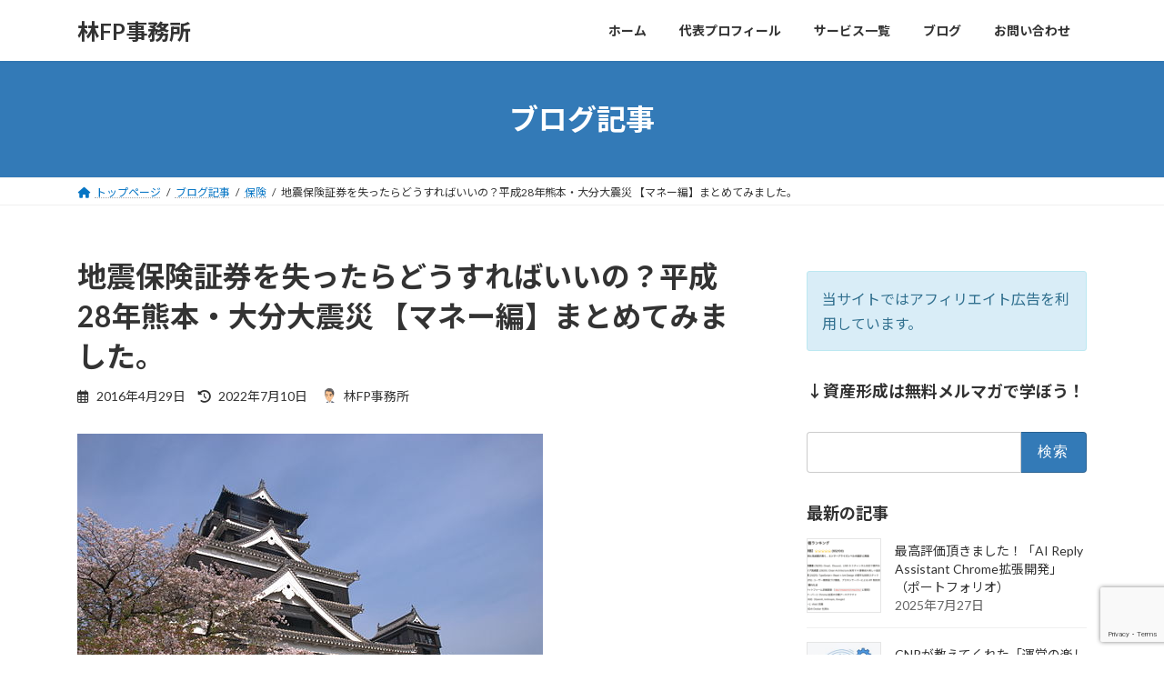

--- FILE ---
content_type: text/html; charset=UTF-8
request_url: https://h-fpo.com/insurance/%E5%9C%B0%E9%9C%87%E4%BF%9D%E9%99%BA%E8%A8%BC%E5%88%B8%E3%82%92%E5%A4%B1%E3%81%A3%E3%81%9F%E3%82%89%E3%81%A9%E3%81%86%E3%81%99%E3%82%8C%E3%81%B0%E3%81%84%E3%81%84%E3%81%AE%EF%BC%9F%E5%B9%B3%E6%88%9028.html
body_size: 23257
content:
<!DOCTYPE html>
<html dir="ltr" lang="ja" prefix="og: https://ogp.me/ns#">
<head>
<meta charset="utf-8">
<meta http-equiv="X-UA-Compatible" content="IE=edge">
<meta name="viewport" content="width=device-width, initial-scale=1">

<title>地震保険証券を失ったらどうすればいいの？平成28年熊本・大分大震災 【マネー編】まとめてみました。 | 林FP事務所</title>
	<style>img:is([sizes="auto" i], [sizes^="auto," i]) { contain-intrinsic-size: 3000px 1500px }</style>
	
		<!-- All in One SEO 4.8.5 - aioseo.com -->
	<meta name="description" content="熊本で震度７の大地震、その後大小含めて数百回以上の余震が続くなど非常に大きな災害となっています。 謹んでお亡く" />
	<meta name="robots" content="max-image-preview:large" />
	<meta name="author" content="林FP事務所"/>
	<meta name="keywords" content="熊本地震 寄付金,大分地震 寄付金,熊本 地震保険,熊本 ふるさと納税,ふるさと納税,地震保険,熊本地震" />
	<link rel="canonical" href="https://h-fpo.com/insurance/%e5%9c%b0%e9%9c%87%e4%bf%9d%e9%99%ba%e8%a8%bc%e5%88%b8%e3%82%92%e5%a4%b1%e3%81%a3%e3%81%9f%e3%82%89%e3%81%a9%e3%81%86%e3%81%99%e3%82%8c%e3%81%b0%e3%81%84%e3%81%84%e3%81%ae%ef%bc%9f%e5%b9%b3%e6%88%9028.html" />
	<meta name="generator" content="All in One SEO (AIOSEO) 4.8.5" />
		<meta property="og:locale" content="ja_JP" />
		<meta property="og:site_name" content="林FP事務所 |" />
		<meta property="og:type" content="article" />
		<meta property="og:title" content="地震保険証券を失ったらどうすればいいの？平成28年熊本・大分大震災 【マネー編】まとめてみました。 | 林FP事務所" />
		<meta property="og:description" content="熊本で震度７の大地震、その後大小含めて数百回以上の余震が続くなど非常に大きな災害となっています。 謹んでお亡く" />
		<meta property="og:url" content="https://h-fpo.com/insurance/%e5%9c%b0%e9%9c%87%e4%bf%9d%e9%99%ba%e8%a8%bc%e5%88%b8%e3%82%92%e5%a4%b1%e3%81%a3%e3%81%9f%e3%82%89%e3%81%a9%e3%81%86%e3%81%99%e3%82%8c%e3%81%b0%e3%81%84%e3%81%84%e3%81%ae%ef%bc%9f%e5%b9%b3%e6%88%9028.html" />
		<meta property="article:published_time" content="2016-04-29T09:14:25+00:00" />
		<meta property="article:modified_time" content="2022-07-10T07:10:22+00:00" />
		<meta name="twitter:card" content="summary" />
		<meta name="twitter:title" content="地震保険証券を失ったらどうすればいいの？平成28年熊本・大分大震災 【マネー編】まとめてみました。 | 林FP事務所" />
		<meta name="twitter:description" content="熊本で震度７の大地震、その後大小含めて数百回以上の余震が続くなど非常に大きな災害となっています。 謹んでお亡く" />
		<script type="application/ld+json" class="aioseo-schema">
			{"@context":"https:\/\/schema.org","@graph":[{"@type":"Article","@id":"https:\/\/h-fpo.com\/insurance\/%e5%9c%b0%e9%9c%87%e4%bf%9d%e9%99%ba%e8%a8%bc%e5%88%b8%e3%82%92%e5%a4%b1%e3%81%a3%e3%81%9f%e3%82%89%e3%81%a9%e3%81%86%e3%81%99%e3%82%8c%e3%81%b0%e3%81%84%e3%81%84%e3%81%ae%ef%bc%9f%e5%b9%b3%e6%88%9028.html#article","name":"\u5730\u9707\u4fdd\u967a\u8a3c\u5238\u3092\u5931\u3063\u305f\u3089\u3069\u3046\u3059\u308c\u3070\u3044\u3044\u306e\uff1f\u5e73\u621028\u5e74\u718a\u672c\u30fb\u5927\u5206\u5927\u9707\u707d \u3010\u30de\u30cd\u30fc\u7de8\u3011\u307e\u3068\u3081\u3066\u307f\u307e\u3057\u305f\u3002 | \u6797FP\u4e8b\u52d9\u6240","headline":"\u5730\u9707\u4fdd\u967a\u8a3c\u5238\u3092\u5931\u3063\u305f\u3089\u3069\u3046\u3059\u308c\u3070\u3044\u3044\u306e\uff1f\u5e73\u621028\u5e74\u718a\u672c\u30fb\u5927\u5206\u5927\u9707\u707d \u3010\u30de\u30cd\u30fc\u7de8\u3011\u307e\u3068\u3081\u3066\u307f\u307e\u3057\u305f\u3002","author":{"@id":"https:\/\/h-fpo.com\/author\/admin#author"},"publisher":{"@id":"https:\/\/h-fpo.com\/#organization"},"image":{"@type":"ImageObject","url":"https:\/\/h-fpo.com\/wp-content\/uploads\/2016\/04\/Kumamoto_castle_\u718a\u672c\u57ce_458751548.jpg","width":512,"height":343},"datePublished":"2016-04-29T18:14:25+09:00","dateModified":"2022-07-10T16:10:22+09:00","inLanguage":"ja","mainEntityOfPage":{"@id":"https:\/\/h-fpo.com\/insurance\/%e5%9c%b0%e9%9c%87%e4%bf%9d%e9%99%ba%e8%a8%bc%e5%88%b8%e3%82%92%e5%a4%b1%e3%81%a3%e3%81%9f%e3%82%89%e3%81%a9%e3%81%86%e3%81%99%e3%82%8c%e3%81%b0%e3%81%84%e3%81%84%e3%81%ae%ef%bc%9f%e5%b9%b3%e6%88%9028.html#webpage"},"isPartOf":{"@id":"https:\/\/h-fpo.com\/insurance\/%e5%9c%b0%e9%9c%87%e4%bf%9d%e9%99%ba%e8%a8%bc%e5%88%b8%e3%82%92%e5%a4%b1%e3%81%a3%e3%81%9f%e3%82%89%e3%81%a9%e3%81%86%e3%81%99%e3%82%8c%e3%81%b0%e3%81%84%e3%81%84%e3%81%ae%ef%bc%9f%e5%b9%b3%e6%88%9028.html#webpage"},"articleSection":"\u4fdd\u967a, \u3075\u308b\u3055\u3068\u7d0d\u7a0e, \u5730\u9707\u4fdd\u967a, \u718a\u672c\u5730\u9707"},{"@type":"BreadcrumbList","@id":"https:\/\/h-fpo.com\/insurance\/%e5%9c%b0%e9%9c%87%e4%bf%9d%e9%99%ba%e8%a8%bc%e5%88%b8%e3%82%92%e5%a4%b1%e3%81%a3%e3%81%9f%e3%82%89%e3%81%a9%e3%81%86%e3%81%99%e3%82%8c%e3%81%b0%e3%81%84%e3%81%84%e3%81%ae%ef%bc%9f%e5%b9%b3%e6%88%9028.html#breadcrumblist","itemListElement":[{"@type":"ListItem","@id":"https:\/\/h-fpo.com#listItem","position":1,"name":"\u30db\u30fc\u30e0","item":"https:\/\/h-fpo.com","nextItem":{"@type":"ListItem","@id":"https:\/\/h-fpo.com\/category\/insurance#listItem","name":"\u4fdd\u967a"}},{"@type":"ListItem","@id":"https:\/\/h-fpo.com\/category\/insurance#listItem","position":2,"name":"\u4fdd\u967a","item":"https:\/\/h-fpo.com\/category\/insurance","nextItem":{"@type":"ListItem","@id":"https:\/\/h-fpo.com\/insurance\/%e5%9c%b0%e9%9c%87%e4%bf%9d%e9%99%ba%e8%a8%bc%e5%88%b8%e3%82%92%e5%a4%b1%e3%81%a3%e3%81%9f%e3%82%89%e3%81%a9%e3%81%86%e3%81%99%e3%82%8c%e3%81%b0%e3%81%84%e3%81%84%e3%81%ae%ef%bc%9f%e5%b9%b3%e6%88%9028.html#listItem","name":"\u5730\u9707\u4fdd\u967a\u8a3c\u5238\u3092\u5931\u3063\u305f\u3089\u3069\u3046\u3059\u308c\u3070\u3044\u3044\u306e\uff1f\u5e73\u621028\u5e74\u718a\u672c\u30fb\u5927\u5206\u5927\u9707\u707d \u3010\u30de\u30cd\u30fc\u7de8\u3011\u307e\u3068\u3081\u3066\u307f\u307e\u3057\u305f\u3002"},"previousItem":{"@type":"ListItem","@id":"https:\/\/h-fpo.com#listItem","name":"\u30db\u30fc\u30e0"}},{"@type":"ListItem","@id":"https:\/\/h-fpo.com\/insurance\/%e5%9c%b0%e9%9c%87%e4%bf%9d%e9%99%ba%e8%a8%bc%e5%88%b8%e3%82%92%e5%a4%b1%e3%81%a3%e3%81%9f%e3%82%89%e3%81%a9%e3%81%86%e3%81%99%e3%82%8c%e3%81%b0%e3%81%84%e3%81%84%e3%81%ae%ef%bc%9f%e5%b9%b3%e6%88%9028.html#listItem","position":3,"name":"\u5730\u9707\u4fdd\u967a\u8a3c\u5238\u3092\u5931\u3063\u305f\u3089\u3069\u3046\u3059\u308c\u3070\u3044\u3044\u306e\uff1f\u5e73\u621028\u5e74\u718a\u672c\u30fb\u5927\u5206\u5927\u9707\u707d \u3010\u30de\u30cd\u30fc\u7de8\u3011\u307e\u3068\u3081\u3066\u307f\u307e\u3057\u305f\u3002","previousItem":{"@type":"ListItem","@id":"https:\/\/h-fpo.com\/category\/insurance#listItem","name":"\u4fdd\u967a"}}]},{"@type":"Organization","@id":"https:\/\/h-fpo.com\/#organization","name":"\u6797FP\u4e8b\u52d9\u6240","url":"https:\/\/h-fpo.com\/"},{"@type":"Person","@id":"https:\/\/h-fpo.com\/author\/admin#author","url":"https:\/\/h-fpo.com\/author\/admin","name":"\u6797FP\u4e8b\u52d9\u6240","image":{"@type":"ImageObject","@id":"https:\/\/h-fpo.com\/insurance\/%e5%9c%b0%e9%9c%87%e4%bf%9d%e9%99%ba%e8%a8%bc%e5%88%b8%e3%82%92%e5%a4%b1%e3%81%a3%e3%81%9f%e3%82%89%e3%81%a9%e3%81%86%e3%81%99%e3%82%8c%e3%81%b0%e3%81%84%e3%81%84%e3%81%ae%ef%bc%9f%e5%b9%b3%e6%88%9028.html#authorImage","url":"https:\/\/secure.gravatar.com\/avatar\/a61b1513cfa9bd20cc84c797732e1f748da17b5da980414e1f2e4a27d72ab0e8?s=96&d=mm&r=g","width":96,"height":96,"caption":"\u6797FP\u4e8b\u52d9\u6240"}},{"@type":"WebPage","@id":"https:\/\/h-fpo.com\/insurance\/%e5%9c%b0%e9%9c%87%e4%bf%9d%e9%99%ba%e8%a8%bc%e5%88%b8%e3%82%92%e5%a4%b1%e3%81%a3%e3%81%9f%e3%82%89%e3%81%a9%e3%81%86%e3%81%99%e3%82%8c%e3%81%b0%e3%81%84%e3%81%84%e3%81%ae%ef%bc%9f%e5%b9%b3%e6%88%9028.html#webpage","url":"https:\/\/h-fpo.com\/insurance\/%e5%9c%b0%e9%9c%87%e4%bf%9d%e9%99%ba%e8%a8%bc%e5%88%b8%e3%82%92%e5%a4%b1%e3%81%a3%e3%81%9f%e3%82%89%e3%81%a9%e3%81%86%e3%81%99%e3%82%8c%e3%81%b0%e3%81%84%e3%81%84%e3%81%ae%ef%bc%9f%e5%b9%b3%e6%88%9028.html","name":"\u5730\u9707\u4fdd\u967a\u8a3c\u5238\u3092\u5931\u3063\u305f\u3089\u3069\u3046\u3059\u308c\u3070\u3044\u3044\u306e\uff1f\u5e73\u621028\u5e74\u718a\u672c\u30fb\u5927\u5206\u5927\u9707\u707d \u3010\u30de\u30cd\u30fc\u7de8\u3011\u307e\u3068\u3081\u3066\u307f\u307e\u3057\u305f\u3002 | \u6797FP\u4e8b\u52d9\u6240","description":"\u718a\u672c\u3067\u9707\u5ea6\uff17\u306e\u5927\u5730\u9707\u3001\u305d\u306e\u5f8c\u5927\u5c0f\u542b\u3081\u3066\u6570\u767e\u56de\u4ee5\u4e0a\u306e\u4f59\u9707\u304c\u7d9a\u304f\u306a\u3069\u975e\u5e38\u306b\u5927\u304d\u306a\u707d\u5bb3\u3068\u306a\u3063\u3066\u3044\u307e\u3059\u3002 \u8b39\u3093\u3067\u304a\u4ea1\u304f","inLanguage":"ja","isPartOf":{"@id":"https:\/\/h-fpo.com\/#website"},"breadcrumb":{"@id":"https:\/\/h-fpo.com\/insurance\/%e5%9c%b0%e9%9c%87%e4%bf%9d%e9%99%ba%e8%a8%bc%e5%88%b8%e3%82%92%e5%a4%b1%e3%81%a3%e3%81%9f%e3%82%89%e3%81%a9%e3%81%86%e3%81%99%e3%82%8c%e3%81%b0%e3%81%84%e3%81%84%e3%81%ae%ef%bc%9f%e5%b9%b3%e6%88%9028.html#breadcrumblist"},"author":{"@id":"https:\/\/h-fpo.com\/author\/admin#author"},"creator":{"@id":"https:\/\/h-fpo.com\/author\/admin#author"},"image":{"@type":"ImageObject","url":"https:\/\/h-fpo.com\/wp-content\/uploads\/2016\/04\/Kumamoto_castle_\u718a\u672c\u57ce_458751548.jpg","@id":"https:\/\/h-fpo.com\/insurance\/%e5%9c%b0%e9%9c%87%e4%bf%9d%e9%99%ba%e8%a8%bc%e5%88%b8%e3%82%92%e5%a4%b1%e3%81%a3%e3%81%9f%e3%82%89%e3%81%a9%e3%81%86%e3%81%99%e3%82%8c%e3%81%b0%e3%81%84%e3%81%84%e3%81%ae%ef%bc%9f%e5%b9%b3%e6%88%9028.html\/#mainImage","width":512,"height":343},"primaryImageOfPage":{"@id":"https:\/\/h-fpo.com\/insurance\/%e5%9c%b0%e9%9c%87%e4%bf%9d%e9%99%ba%e8%a8%bc%e5%88%b8%e3%82%92%e5%a4%b1%e3%81%a3%e3%81%9f%e3%82%89%e3%81%a9%e3%81%86%e3%81%99%e3%82%8c%e3%81%b0%e3%81%84%e3%81%84%e3%81%ae%ef%bc%9f%e5%b9%b3%e6%88%9028.html#mainImage"},"datePublished":"2016-04-29T18:14:25+09:00","dateModified":"2022-07-10T16:10:22+09:00"},{"@type":"WebSite","@id":"https:\/\/h-fpo.com\/#website","url":"https:\/\/h-fpo.com\/","name":"\u6797FP\u4e8b\u52d9\u6240","inLanguage":"ja","publisher":{"@id":"https:\/\/h-fpo.com\/#organization"}}]}
		</script>
		<!-- All in One SEO -->

<link rel="alternate" type="application/rss+xml" title="林FP事務所 &raquo; フィード" href="https://h-fpo.com/feed" />
<link rel="alternate" type="application/rss+xml" title="林FP事務所 &raquo; コメントフィード" href="https://h-fpo.com/comments/feed" />
<link rel="alternate" type="application/rss+xml" title="林FP事務所 &raquo; 地震保険証券を失ったらどうすればいいの？平成28年熊本・大分大震災 【マネー編】まとめてみました。 のコメントのフィード" href="https://h-fpo.com/insurance/%e5%9c%b0%e9%9c%87%e4%bf%9d%e9%99%ba%e8%a8%bc%e5%88%b8%e3%82%92%e5%a4%b1%e3%81%a3%e3%81%9f%e3%82%89%e3%81%a9%e3%81%86%e3%81%99%e3%82%8c%e3%81%b0%e3%81%84%e3%81%84%e3%81%ae%ef%bc%9f%e5%b9%b3%e6%88%9028.html/feed" />
<meta name="description" content="熊本で震度７の大地震、その後大小含めて数百回以上の余震が続くなど非常に大きな災害となっています。謹んでお亡くなりになった方のご冥福をお祈りするとともに被災された方へは、心よりお見舞い申し上げます。現地の方々が復旧にむけて全力で取り組まれていて少しずつではあるものの、前進しています。僕も何か応援できることはないか？と考え、微力ではあるものの僕らしく「お金」の切り口で関連情報をまとめてみました。被災情報（マネー編）の概要僕は京都に" /><link rel='preload' id='vkExUnit_common_style-css-preload' href='https://h-fpo.com/wp-content/plugins/vk-all-in-one-expansion-unit/assets/css/vkExUnit_style.css?ver=9.110.1.1' as='style' onload="this.onload=null;this.rel='stylesheet'"/>
<link rel='stylesheet' id='vkExUnit_common_style-css' href='https://h-fpo.com/wp-content/plugins/vk-all-in-one-expansion-unit/assets/css/vkExUnit_style.css?ver=9.110.1.1' media='print' onload="this.media='all'; this.onload=null;">
<style id='vkExUnit_common_style-inline-css' type='text/css'>
:root {--ver_page_top_button_url:url(https://h-fpo.com/wp-content/plugins/vk-all-in-one-expansion-unit/assets/images/to-top-btn-icon.svg);}@font-face {font-weight: normal;font-style: normal;font-family: "vk_sns";src: url("https://h-fpo.com/wp-content/plugins/vk-all-in-one-expansion-unit/inc/sns/icons/fonts/vk_sns.eot?-bq20cj");src: url("https://h-fpo.com/wp-content/plugins/vk-all-in-one-expansion-unit/inc/sns/icons/fonts/vk_sns.eot?#iefix-bq20cj") format("embedded-opentype"),url("https://h-fpo.com/wp-content/plugins/vk-all-in-one-expansion-unit/inc/sns/icons/fonts/vk_sns.woff?-bq20cj") format("woff"),url("https://h-fpo.com/wp-content/plugins/vk-all-in-one-expansion-unit/inc/sns/icons/fonts/vk_sns.ttf?-bq20cj") format("truetype"),url("https://h-fpo.com/wp-content/plugins/vk-all-in-one-expansion-unit/inc/sns/icons/fonts/vk_sns.svg?-bq20cj#vk_sns") format("svg");}
.veu_promotion-alert__content--text {border: 1px solid rgba(0,0,0,0.125);padding: 0.5em 1em;border-radius: var(--vk-size-radius);margin-bottom: var(--vk-margin-block-bottom);font-size: 0.875rem;}/* Alert Content部分に段落タグを入れた場合に最後の段落の余白を0にする */.veu_promotion-alert__content--text p:last-of-type{margin-bottom:0;margin-top: 0;}
</style>
<link rel='preload' id='wp-block-library-css-preload' href='https://h-fpo.com/wp-includes/css/dist/block-library/style.min.css?ver=6.8.3' as='style' onload="this.onload=null;this.rel='stylesheet'"/>
<link rel='stylesheet' id='wp-block-library-css' href='https://h-fpo.com/wp-includes/css/dist/block-library/style.min.css?ver=6.8.3' media='print' onload="this.media='all'; this.onload=null;">
<style id='wp-block-library-inline-css' type='text/css'>
.vk-cols--reverse{flex-direction:row-reverse}.vk-cols--hasbtn{margin-bottom:0}.vk-cols--hasbtn>.row>.vk_gridColumn_item,.vk-cols--hasbtn>.wp-block-column{position:relative;padding-bottom:3em}.vk-cols--hasbtn>.row>.vk_gridColumn_item>.wp-block-buttons,.vk-cols--hasbtn>.row>.vk_gridColumn_item>.vk_button,.vk-cols--hasbtn>.wp-block-column>.wp-block-buttons,.vk-cols--hasbtn>.wp-block-column>.vk_button{position:absolute;bottom:0;width:100%}.vk-cols--fit.wp-block-columns{gap:0}.vk-cols--fit.wp-block-columns,.vk-cols--fit.wp-block-columns:not(.is-not-stacked-on-mobile){margin-top:0;margin-bottom:0;justify-content:space-between}.vk-cols--fit.wp-block-columns>.wp-block-column *:last-child,.vk-cols--fit.wp-block-columns:not(.is-not-stacked-on-mobile)>.wp-block-column *:last-child{margin-bottom:0}.vk-cols--fit.wp-block-columns>.wp-block-column>.wp-block-cover,.vk-cols--fit.wp-block-columns:not(.is-not-stacked-on-mobile)>.wp-block-column>.wp-block-cover{margin-top:0}.vk-cols--fit.wp-block-columns.has-background,.vk-cols--fit.wp-block-columns:not(.is-not-stacked-on-mobile).has-background{padding:0}@media(max-width: 599px){.vk-cols--fit.wp-block-columns:not(.has-background)>.wp-block-column:not(.has-background),.vk-cols--fit.wp-block-columns:not(.is-not-stacked-on-mobile):not(.has-background)>.wp-block-column:not(.has-background){padding-left:0 !important;padding-right:0 !important}}@media(min-width: 782px){.vk-cols--fit.wp-block-columns .block-editor-block-list__block.wp-block-column:not(:first-child),.vk-cols--fit.wp-block-columns>.wp-block-column:not(:first-child),.vk-cols--fit.wp-block-columns:not(.is-not-stacked-on-mobile) .block-editor-block-list__block.wp-block-column:not(:first-child),.vk-cols--fit.wp-block-columns:not(.is-not-stacked-on-mobile)>.wp-block-column:not(:first-child){margin-left:0}}@media(min-width: 600px)and (max-width: 781px){.vk-cols--fit.wp-block-columns .wp-block-column:nth-child(2n),.vk-cols--fit.wp-block-columns:not(.is-not-stacked-on-mobile) .wp-block-column:nth-child(2n){margin-left:0}.vk-cols--fit.wp-block-columns .wp-block-column:not(:only-child),.vk-cols--fit.wp-block-columns:not(.is-not-stacked-on-mobile) .wp-block-column:not(:only-child){flex-basis:50% !important}}.vk-cols--fit--gap1.wp-block-columns{gap:1px}@media(min-width: 600px)and (max-width: 781px){.vk-cols--fit--gap1.wp-block-columns .wp-block-column:not(:only-child){flex-basis:calc(50% - 1px) !important}}.vk-cols--fit.vk-cols--grid>.block-editor-block-list__block,.vk-cols--fit.vk-cols--grid>.wp-block-column,.vk-cols--fit.vk-cols--grid:not(.is-not-stacked-on-mobile)>.block-editor-block-list__block,.vk-cols--fit.vk-cols--grid:not(.is-not-stacked-on-mobile)>.wp-block-column{flex-basis:50%;box-sizing:border-box}@media(max-width: 599px){.vk-cols--fit.vk-cols--grid.vk-cols--grid--alignfull>.wp-block-column:nth-child(2)>.wp-block-cover,.vk-cols--fit.vk-cols--grid.vk-cols--grid--alignfull>.wp-block-column:nth-child(2)>.vk_outer,.vk-cols--fit.vk-cols--grid:not(.is-not-stacked-on-mobile).vk-cols--grid--alignfull>.wp-block-column:nth-child(2)>.wp-block-cover,.vk-cols--fit.vk-cols--grid:not(.is-not-stacked-on-mobile).vk-cols--grid--alignfull>.wp-block-column:nth-child(2)>.vk_outer{width:100vw;margin-right:calc((100% - 100vw)/2);margin-left:calc((100% - 100vw)/2)}}@media(min-width: 600px){.vk-cols--fit.vk-cols--grid.vk-cols--grid--alignfull>.wp-block-column:nth-child(2)>.wp-block-cover,.vk-cols--fit.vk-cols--grid.vk-cols--grid--alignfull>.wp-block-column:nth-child(2)>.vk_outer,.vk-cols--fit.vk-cols--grid:not(.is-not-stacked-on-mobile).vk-cols--grid--alignfull>.wp-block-column:nth-child(2)>.wp-block-cover,.vk-cols--fit.vk-cols--grid:not(.is-not-stacked-on-mobile).vk-cols--grid--alignfull>.wp-block-column:nth-child(2)>.vk_outer{margin-right:calc(100% - 50vw);width:50vw}}@media(min-width: 600px){.vk-cols--fit.vk-cols--grid.vk-cols--grid--alignfull.vk-cols--reverse>.wp-block-column,.vk-cols--fit.vk-cols--grid:not(.is-not-stacked-on-mobile).vk-cols--grid--alignfull.vk-cols--reverse>.wp-block-column{margin-left:0;margin-right:0}.vk-cols--fit.vk-cols--grid.vk-cols--grid--alignfull.vk-cols--reverse>.wp-block-column:nth-child(2)>.wp-block-cover,.vk-cols--fit.vk-cols--grid.vk-cols--grid--alignfull.vk-cols--reverse>.wp-block-column:nth-child(2)>.vk_outer,.vk-cols--fit.vk-cols--grid:not(.is-not-stacked-on-mobile).vk-cols--grid--alignfull.vk-cols--reverse>.wp-block-column:nth-child(2)>.wp-block-cover,.vk-cols--fit.vk-cols--grid:not(.is-not-stacked-on-mobile).vk-cols--grid--alignfull.vk-cols--reverse>.wp-block-column:nth-child(2)>.vk_outer{margin-left:calc(100% - 50vw)}}.vk-cols--menu h2,.vk-cols--menu h3,.vk-cols--menu h4,.vk-cols--menu h5{margin-bottom:.2em;text-shadow:#000 0 0 10px}.vk-cols--menu h2:first-child,.vk-cols--menu h3:first-child,.vk-cols--menu h4:first-child,.vk-cols--menu h5:first-child{margin-top:0}.vk-cols--menu p{margin-bottom:1rem;text-shadow:#000 0 0 10px}.vk-cols--menu .wp-block-cover__inner-container:last-child{margin-bottom:0}.vk-cols--fitbnrs .wp-block-column .wp-block-cover:hover img{filter:unset}.vk-cols--fitbnrs .wp-block-column .wp-block-cover:hover{background-color:unset}.vk-cols--fitbnrs .wp-block-column .wp-block-cover:hover .wp-block-cover__image-background{filter:unset !important}.vk-cols--fitbnrs .wp-block-cover .wp-block-cover__inner-container{position:absolute;height:100%;width:100%}.vk-cols--fitbnrs .vk_button{height:100%;margin:0}.vk-cols--fitbnrs .vk_button .vk_button_btn,.vk-cols--fitbnrs .vk_button .btn{height:100%;width:100%;border:none;box-shadow:none;background-color:unset !important;transition:unset}.vk-cols--fitbnrs .vk_button .vk_button_btn:hover,.vk-cols--fitbnrs .vk_button .btn:hover{transition:unset}.vk-cols--fitbnrs .vk_button .vk_button_btn:after,.vk-cols--fitbnrs .vk_button .btn:after{border:none}.vk-cols--fitbnrs .vk_button .vk_button_link_txt{width:100%;position:absolute;top:50%;left:50%;transform:translateY(-50%) translateX(-50%);font-size:2rem;text-shadow:#000 0 0 10px}.vk-cols--fitbnrs .vk_button .vk_button_link_subCaption{width:100%;position:absolute;top:calc(50% + 2.2em);left:50%;transform:translateY(-50%) translateX(-50%);text-shadow:#000 0 0 10px}@media(min-width: 992px){.vk-cols--media.wp-block-columns{gap:3rem}}.vk-fit-map figure{margin-bottom:0}.vk-fit-map iframe{position:relative;margin-bottom:0;display:block;max-height:400px;width:100vw}.vk-fit-map:is(.alignfull,.alignwide) div{max-width:100%}.vk-table--th--width25 :where(tr>*:first-child){width:25%}.vk-table--th--width30 :where(tr>*:first-child){width:30%}.vk-table--th--width35 :where(tr>*:first-child){width:35%}.vk-table--th--width40 :where(tr>*:first-child){width:40%}.vk-table--th--bg-bright :where(tr>*:first-child){background-color:var(--wp--preset--color--bg-secondary, rgba(0, 0, 0, 0.05))}@media(max-width: 599px){.vk-table--mobile-block :is(th,td){width:100%;display:block}.vk-table--mobile-block.wp-block-table table :is(th,td){border-top:none}}.vk-table--width--th25 :where(tr>*:first-child){width:25%}.vk-table--width--th30 :where(tr>*:first-child){width:30%}.vk-table--width--th35 :where(tr>*:first-child){width:35%}.vk-table--width--th40 :where(tr>*:first-child){width:40%}.no-margin{margin:0}@media(max-width: 599px){.wp-block-image.vk-aligncenter--mobile>.alignright{float:none;margin-left:auto;margin-right:auto}.vk-no-padding-horizontal--mobile{padding-left:0 !important;padding-right:0 !important}}
/* VK Color Palettes */:root{ --wp--preset--color--vk-color-primary:#337ab7}/* --vk-color-primary is deprecated. */:root{ --vk-color-primary: var(--wp--preset--color--vk-color-primary);}:root{ --wp--preset--color--vk-color-primary-dark:#296292}/* --vk-color-primary-dark is deprecated. */:root{ --vk-color-primary-dark: var(--wp--preset--color--vk-color-primary-dark);}:root{ --wp--preset--color--vk-color-primary-vivid:#3886c9}/* --vk-color-primary-vivid is deprecated. */:root{ --vk-color-primary-vivid: var(--wp--preset--color--vk-color-primary-vivid);}:root{ --wp--preset--color--vk-color-custom-1:#fffd6b}/* --vk-color-custom-1 is deprecated. */:root{ --vk-color-custom-1: var(--wp--preset--color--vk-color-custom-1);}
</style>
<style id='classic-theme-styles-inline-css' type='text/css'>
/*! This file is auto-generated */
.wp-block-button__link{color:#fff;background-color:#32373c;border-radius:9999px;box-shadow:none;text-decoration:none;padding:calc(.667em + 2px) calc(1.333em + 2px);font-size:1.125em}.wp-block-file__button{background:#32373c;color:#fff;text-decoration:none}
</style>
<style id='global-styles-inline-css' type='text/css'>
:root{--wp--preset--aspect-ratio--square: 1;--wp--preset--aspect-ratio--4-3: 4/3;--wp--preset--aspect-ratio--3-4: 3/4;--wp--preset--aspect-ratio--3-2: 3/2;--wp--preset--aspect-ratio--2-3: 2/3;--wp--preset--aspect-ratio--16-9: 16/9;--wp--preset--aspect-ratio--9-16: 9/16;--wp--preset--color--black: #000000;--wp--preset--color--cyan-bluish-gray: #abb8c3;--wp--preset--color--white: #ffffff;--wp--preset--color--pale-pink: #f78da7;--wp--preset--color--vivid-red: #cf2e2e;--wp--preset--color--luminous-vivid-orange: #ff6900;--wp--preset--color--luminous-vivid-amber: #fcb900;--wp--preset--color--light-green-cyan: #7bdcb5;--wp--preset--color--vivid-green-cyan: #00d084;--wp--preset--color--pale-cyan-blue: #8ed1fc;--wp--preset--color--vivid-cyan-blue: #0693e3;--wp--preset--color--vivid-purple: #9b51e0;--wp--preset--color--vk-color-primary: #337ab7;--wp--preset--color--vk-color-primary-dark: #296292;--wp--preset--color--vk-color-primary-vivid: #3886c9;--wp--preset--color--vk-color-custom-1: #fffd6b;--wp--preset--gradient--vivid-cyan-blue-to-vivid-purple: linear-gradient(135deg,rgba(6,147,227,1) 0%,rgb(155,81,224) 100%);--wp--preset--gradient--light-green-cyan-to-vivid-green-cyan: linear-gradient(135deg,rgb(122,220,180) 0%,rgb(0,208,130) 100%);--wp--preset--gradient--luminous-vivid-amber-to-luminous-vivid-orange: linear-gradient(135deg,rgba(252,185,0,1) 0%,rgba(255,105,0,1) 100%);--wp--preset--gradient--luminous-vivid-orange-to-vivid-red: linear-gradient(135deg,rgba(255,105,0,1) 0%,rgb(207,46,46) 100%);--wp--preset--gradient--very-light-gray-to-cyan-bluish-gray: linear-gradient(135deg,rgb(238,238,238) 0%,rgb(169,184,195) 100%);--wp--preset--gradient--cool-to-warm-spectrum: linear-gradient(135deg,rgb(74,234,220) 0%,rgb(151,120,209) 20%,rgb(207,42,186) 40%,rgb(238,44,130) 60%,rgb(251,105,98) 80%,rgb(254,248,76) 100%);--wp--preset--gradient--blush-light-purple: linear-gradient(135deg,rgb(255,206,236) 0%,rgb(152,150,240) 100%);--wp--preset--gradient--blush-bordeaux: linear-gradient(135deg,rgb(254,205,165) 0%,rgb(254,45,45) 50%,rgb(107,0,62) 100%);--wp--preset--gradient--luminous-dusk: linear-gradient(135deg,rgb(255,203,112) 0%,rgb(199,81,192) 50%,rgb(65,88,208) 100%);--wp--preset--gradient--pale-ocean: linear-gradient(135deg,rgb(255,245,203) 0%,rgb(182,227,212) 50%,rgb(51,167,181) 100%);--wp--preset--gradient--electric-grass: linear-gradient(135deg,rgb(202,248,128) 0%,rgb(113,206,126) 100%);--wp--preset--gradient--midnight: linear-gradient(135deg,rgb(2,3,129) 0%,rgb(40,116,252) 100%);--wp--preset--gradient--vivid-green-cyan-to-vivid-cyan-blue: linear-gradient(135deg,rgba(0,208,132,1) 0%,rgba(6,147,227,1) 100%);--wp--preset--font-size--small: 14px;--wp--preset--font-size--medium: 20px;--wp--preset--font-size--large: 24px;--wp--preset--font-size--x-large: 42px;--wp--preset--font-size--regular: 16px;--wp--preset--font-size--huge: 36px;--wp--preset--spacing--20: 0.44rem;--wp--preset--spacing--30: 0.67rem;--wp--preset--spacing--40: 1rem;--wp--preset--spacing--50: 1.5rem;--wp--preset--spacing--60: 2.25rem;--wp--preset--spacing--70: 3.38rem;--wp--preset--spacing--80: 5.06rem;--wp--preset--shadow--natural: 6px 6px 9px rgba(0, 0, 0, 0.2);--wp--preset--shadow--deep: 12px 12px 50px rgba(0, 0, 0, 0.4);--wp--preset--shadow--sharp: 6px 6px 0px rgba(0, 0, 0, 0.2);--wp--preset--shadow--outlined: 6px 6px 0px -3px rgba(255, 255, 255, 1), 6px 6px rgba(0, 0, 0, 1);--wp--preset--shadow--crisp: 6px 6px 0px rgba(0, 0, 0, 1);}:where(.is-layout-flex){gap: 0.5em;}:where(.is-layout-grid){gap: 0.5em;}body .is-layout-flex{display: flex;}.is-layout-flex{flex-wrap: wrap;align-items: center;}.is-layout-flex > :is(*, div){margin: 0;}body .is-layout-grid{display: grid;}.is-layout-grid > :is(*, div){margin: 0;}:where(.wp-block-columns.is-layout-flex){gap: 2em;}:where(.wp-block-columns.is-layout-grid){gap: 2em;}:where(.wp-block-post-template.is-layout-flex){gap: 1.25em;}:where(.wp-block-post-template.is-layout-grid){gap: 1.25em;}.has-black-color{color: var(--wp--preset--color--black) !important;}.has-cyan-bluish-gray-color{color: var(--wp--preset--color--cyan-bluish-gray) !important;}.has-white-color{color: var(--wp--preset--color--white) !important;}.has-pale-pink-color{color: var(--wp--preset--color--pale-pink) !important;}.has-vivid-red-color{color: var(--wp--preset--color--vivid-red) !important;}.has-luminous-vivid-orange-color{color: var(--wp--preset--color--luminous-vivid-orange) !important;}.has-luminous-vivid-amber-color{color: var(--wp--preset--color--luminous-vivid-amber) !important;}.has-light-green-cyan-color{color: var(--wp--preset--color--light-green-cyan) !important;}.has-vivid-green-cyan-color{color: var(--wp--preset--color--vivid-green-cyan) !important;}.has-pale-cyan-blue-color{color: var(--wp--preset--color--pale-cyan-blue) !important;}.has-vivid-cyan-blue-color{color: var(--wp--preset--color--vivid-cyan-blue) !important;}.has-vivid-purple-color{color: var(--wp--preset--color--vivid-purple) !important;}.has-vk-color-primary-color{color: var(--wp--preset--color--vk-color-primary) !important;}.has-vk-color-primary-dark-color{color: var(--wp--preset--color--vk-color-primary-dark) !important;}.has-vk-color-primary-vivid-color{color: var(--wp--preset--color--vk-color-primary-vivid) !important;}.has-vk-color-custom-1-color{color: var(--wp--preset--color--vk-color-custom-1) !important;}.has-black-background-color{background-color: var(--wp--preset--color--black) !important;}.has-cyan-bluish-gray-background-color{background-color: var(--wp--preset--color--cyan-bluish-gray) !important;}.has-white-background-color{background-color: var(--wp--preset--color--white) !important;}.has-pale-pink-background-color{background-color: var(--wp--preset--color--pale-pink) !important;}.has-vivid-red-background-color{background-color: var(--wp--preset--color--vivid-red) !important;}.has-luminous-vivid-orange-background-color{background-color: var(--wp--preset--color--luminous-vivid-orange) !important;}.has-luminous-vivid-amber-background-color{background-color: var(--wp--preset--color--luminous-vivid-amber) !important;}.has-light-green-cyan-background-color{background-color: var(--wp--preset--color--light-green-cyan) !important;}.has-vivid-green-cyan-background-color{background-color: var(--wp--preset--color--vivid-green-cyan) !important;}.has-pale-cyan-blue-background-color{background-color: var(--wp--preset--color--pale-cyan-blue) !important;}.has-vivid-cyan-blue-background-color{background-color: var(--wp--preset--color--vivid-cyan-blue) !important;}.has-vivid-purple-background-color{background-color: var(--wp--preset--color--vivid-purple) !important;}.has-vk-color-primary-background-color{background-color: var(--wp--preset--color--vk-color-primary) !important;}.has-vk-color-primary-dark-background-color{background-color: var(--wp--preset--color--vk-color-primary-dark) !important;}.has-vk-color-primary-vivid-background-color{background-color: var(--wp--preset--color--vk-color-primary-vivid) !important;}.has-vk-color-custom-1-background-color{background-color: var(--wp--preset--color--vk-color-custom-1) !important;}.has-black-border-color{border-color: var(--wp--preset--color--black) !important;}.has-cyan-bluish-gray-border-color{border-color: var(--wp--preset--color--cyan-bluish-gray) !important;}.has-white-border-color{border-color: var(--wp--preset--color--white) !important;}.has-pale-pink-border-color{border-color: var(--wp--preset--color--pale-pink) !important;}.has-vivid-red-border-color{border-color: var(--wp--preset--color--vivid-red) !important;}.has-luminous-vivid-orange-border-color{border-color: var(--wp--preset--color--luminous-vivid-orange) !important;}.has-luminous-vivid-amber-border-color{border-color: var(--wp--preset--color--luminous-vivid-amber) !important;}.has-light-green-cyan-border-color{border-color: var(--wp--preset--color--light-green-cyan) !important;}.has-vivid-green-cyan-border-color{border-color: var(--wp--preset--color--vivid-green-cyan) !important;}.has-pale-cyan-blue-border-color{border-color: var(--wp--preset--color--pale-cyan-blue) !important;}.has-vivid-cyan-blue-border-color{border-color: var(--wp--preset--color--vivid-cyan-blue) !important;}.has-vivid-purple-border-color{border-color: var(--wp--preset--color--vivid-purple) !important;}.has-vk-color-primary-border-color{border-color: var(--wp--preset--color--vk-color-primary) !important;}.has-vk-color-primary-dark-border-color{border-color: var(--wp--preset--color--vk-color-primary-dark) !important;}.has-vk-color-primary-vivid-border-color{border-color: var(--wp--preset--color--vk-color-primary-vivid) !important;}.has-vk-color-custom-1-border-color{border-color: var(--wp--preset--color--vk-color-custom-1) !important;}.has-vivid-cyan-blue-to-vivid-purple-gradient-background{background: var(--wp--preset--gradient--vivid-cyan-blue-to-vivid-purple) !important;}.has-light-green-cyan-to-vivid-green-cyan-gradient-background{background: var(--wp--preset--gradient--light-green-cyan-to-vivid-green-cyan) !important;}.has-luminous-vivid-amber-to-luminous-vivid-orange-gradient-background{background: var(--wp--preset--gradient--luminous-vivid-amber-to-luminous-vivid-orange) !important;}.has-luminous-vivid-orange-to-vivid-red-gradient-background{background: var(--wp--preset--gradient--luminous-vivid-orange-to-vivid-red) !important;}.has-very-light-gray-to-cyan-bluish-gray-gradient-background{background: var(--wp--preset--gradient--very-light-gray-to-cyan-bluish-gray) !important;}.has-cool-to-warm-spectrum-gradient-background{background: var(--wp--preset--gradient--cool-to-warm-spectrum) !important;}.has-blush-light-purple-gradient-background{background: var(--wp--preset--gradient--blush-light-purple) !important;}.has-blush-bordeaux-gradient-background{background: var(--wp--preset--gradient--blush-bordeaux) !important;}.has-luminous-dusk-gradient-background{background: var(--wp--preset--gradient--luminous-dusk) !important;}.has-pale-ocean-gradient-background{background: var(--wp--preset--gradient--pale-ocean) !important;}.has-electric-grass-gradient-background{background: var(--wp--preset--gradient--electric-grass) !important;}.has-midnight-gradient-background{background: var(--wp--preset--gradient--midnight) !important;}.has-small-font-size{font-size: var(--wp--preset--font-size--small) !important;}.has-medium-font-size{font-size: var(--wp--preset--font-size--medium) !important;}.has-large-font-size{font-size: var(--wp--preset--font-size--large) !important;}.has-x-large-font-size{font-size: var(--wp--preset--font-size--x-large) !important;}
:where(.wp-block-post-template.is-layout-flex){gap: 1.25em;}:where(.wp-block-post-template.is-layout-grid){gap: 1.25em;}
:where(.wp-block-columns.is-layout-flex){gap: 2em;}:where(.wp-block-columns.is-layout-grid){gap: 2em;}
:root :where(.wp-block-pullquote){font-size: 1.5em;line-height: 1.6;}
</style>
<link rel='preload' id='contact-form-7-css-preload' href='https://h-fpo.com/wp-content/plugins/contact-form-7/includes/css/styles.css?ver=6.1' as='style' onload="this.onload=null;this.rel='stylesheet'"/>
<link rel='stylesheet' id='contact-form-7-css' href='https://h-fpo.com/wp-content/plugins/contact-form-7/includes/css/styles.css?ver=6.1' media='print' onload="this.media='all'; this.onload=null;">
<link rel='stylesheet' id='vk-swiper-style-css' href='https://h-fpo.com/wp-content/plugins/vk-blocks/vendor/vektor-inc/vk-swiper/src/assets/css/swiper-bundle.min.css?ver=11.0.2' type='text/css' media='all' />
<link rel='stylesheet' id='lightning-common-style-css' href='https://h-fpo.com/wp-content/themes/lightning/_g3/assets/css/style.css?ver=15.30.0' type='text/css' media='all' />
<style id='lightning-common-style-inline-css' type='text/css'>
/* Lightning */:root {--vk-color-primary:#337ab7;--vk-color-primary-dark:#296292;--vk-color-primary-vivid:#3886c9;--g_nav_main_acc_icon_open_url:url(https://h-fpo.com/wp-content/themes/lightning/_g3/inc/vk-mobile-nav/package/images/vk-menu-acc-icon-open-black.svg);--g_nav_main_acc_icon_close_url: url(https://h-fpo.com/wp-content/themes/lightning/_g3/inc/vk-mobile-nav/package/images/vk-menu-close-black.svg);--g_nav_sub_acc_icon_open_url: url(https://h-fpo.com/wp-content/themes/lightning/_g3/inc/vk-mobile-nav/package/images/vk-menu-acc-icon-open-white.svg);--g_nav_sub_acc_icon_close_url: url(https://h-fpo.com/wp-content/themes/lightning/_g3/inc/vk-mobile-nav/package/images/vk-menu-close-white.svg);}
:root{--swiper-navigation-color: #fff;}
html{scroll-padding-top:var(--vk-size-admin-bar);}
/* vk-mobile-nav */:root {--vk-mobile-nav-menu-btn-bg-src: url("https://h-fpo.com/wp-content/themes/lightning/_g3/inc/vk-mobile-nav/package/images/vk-menu-btn-black.svg");--vk-mobile-nav-menu-btn-close-bg-src: url("https://h-fpo.com/wp-content/themes/lightning/_g3/inc/vk-mobile-nav/package/images/vk-menu-close-black.svg");--vk-menu-acc-icon-open-black-bg-src: url("https://h-fpo.com/wp-content/themes/lightning/_g3/inc/vk-mobile-nav/package/images/vk-menu-acc-icon-open-black.svg");--vk-menu-acc-icon-open-white-bg-src: url("https://h-fpo.com/wp-content/themes/lightning/_g3/inc/vk-mobile-nav/package/images/vk-menu-acc-icon-open-white.svg");--vk-menu-acc-icon-close-black-bg-src: url("https://h-fpo.com/wp-content/themes/lightning/_g3/inc/vk-mobile-nav/package/images/vk-menu-close-black.svg");--vk-menu-acc-icon-close-white-bg-src: url("https://h-fpo.com/wp-content/themes/lightning/_g3/inc/vk-mobile-nav/package/images/vk-menu-close-white.svg");}
</style>
<link rel='stylesheet' id='lightning-design-style-css' href='https://h-fpo.com/wp-content/themes/lightning/_g3/design-skin/origin3/css/style.css?ver=15.30.0' type='text/css' media='all' />
<style id='lightning-design-style-inline-css' type='text/css'>
.tagcloud a:before { font-family: "Font Awesome 5 Free";content: "\f02b";font-weight: bold; }
</style>
<link rel='preload' id='vk-blog-card-css-preload' href='https://h-fpo.com/wp-content/themes/lightning/_g3/inc/vk-wp-oembed-blog-card/package/css/blog-card.css?ver=6.8.3' as='style' onload="this.onload=null;this.rel='stylesheet'"/>
<link rel='stylesheet' id='vk-blog-card-css' href='https://h-fpo.com/wp-content/themes/lightning/_g3/inc/vk-wp-oembed-blog-card/package/css/blog-card.css?ver=6.8.3' media='print' onload="this.media='all'; this.onload=null;">
<link rel='preload' id='veu-cta-css-preload' href='https://h-fpo.com/wp-content/plugins/vk-all-in-one-expansion-unit/inc/call-to-action/package/assets/css/style.css?ver=9.110.1.1' as='style' onload="this.onload=null;this.rel='stylesheet'"/>
<link rel='stylesheet' id='veu-cta-css' href='https://h-fpo.com/wp-content/plugins/vk-all-in-one-expansion-unit/inc/call-to-action/package/assets/css/style.css?ver=9.110.1.1' media='print' onload="this.media='all'; this.onload=null;">
<link rel='stylesheet' id='vk-blocks-build-css-css' href='https://h-fpo.com/wp-content/plugins/vk-blocks/build/block-build.css?ver=1.108.0.1' type='text/css' media='all' />
<style id='vk-blocks-build-css-inline-css' type='text/css'>
:root {--vk_flow-arrow: url(https://h-fpo.com/wp-content/plugins/vk-blocks/inc/vk-blocks/images/arrow_bottom.svg);--vk_image-mask-circle: url(https://h-fpo.com/wp-content/plugins/vk-blocks/inc/vk-blocks/images/circle.svg);--vk_image-mask-wave01: url(https://h-fpo.com/wp-content/plugins/vk-blocks/inc/vk-blocks/images/wave01.svg);--vk_image-mask-wave02: url(https://h-fpo.com/wp-content/plugins/vk-blocks/inc/vk-blocks/images/wave02.svg);--vk_image-mask-wave03: url(https://h-fpo.com/wp-content/plugins/vk-blocks/inc/vk-blocks/images/wave03.svg);--vk_image-mask-wave04: url(https://h-fpo.com/wp-content/plugins/vk-blocks/inc/vk-blocks/images/wave04.svg);}

	:root {

		--vk-balloon-border-width:1px;

		--vk-balloon-speech-offset:-12px;
	}
	
</style>
<link rel='preload' id='lightning-theme-style-css-preload' href='https://h-fpo.com/wp-content/themes/lightning/style.css?ver=15.30.0' as='style' onload="this.onload=null;this.rel='stylesheet'"/>
<link rel='stylesheet' id='lightning-theme-style-css' href='https://h-fpo.com/wp-content/themes/lightning/style.css?ver=15.30.0' media='print' onload="this.media='all'; this.onload=null;">
<link rel='preload' id='vk-font-awesome-css-preload' href='https://h-fpo.com/wp-content/themes/lightning/vendor/vektor-inc/font-awesome-versions/src/versions/6/css/all.min.css?ver=6.4.2' as='style' onload="this.onload=null;this.rel='stylesheet'"/>
<link rel='stylesheet' id='vk-font-awesome-css' href='https://h-fpo.com/wp-content/themes/lightning/vendor/vektor-inc/font-awesome-versions/src/versions/6/css/all.min.css?ver=6.4.2' media='print' onload="this.media='all'; this.onload=null;">
<script type="text/javascript" src="https://h-fpo.com/wp-includes/js/jquery/jquery.min.js?ver=3.7.1" id="jquery-core-js"></script>
<script type="text/javascript" src="https://h-fpo.com/wp-includes/js/jquery/jquery-migrate.min.js?ver=3.4.1" id="jquery-migrate-js"></script>
<link rel="https://api.w.org/" href="https://h-fpo.com/wp-json/" /><link rel="alternate" title="JSON" type="application/json" href="https://h-fpo.com/wp-json/wp/v2/posts/6273" /><link rel="EditURI" type="application/rsd+xml" title="RSD" href="https://h-fpo.com/xmlrpc.php?rsd" />
<meta name="generator" content="WordPress 6.8.3" />
<link rel='shortlink' href='https://h-fpo.com/?p=6273' />
<link rel="alternate" title="oEmbed (JSON)" type="application/json+oembed" href="https://h-fpo.com/wp-json/oembed/1.0/embed?url=https%3A%2F%2Fh-fpo.com%2Finsurance%2F%25e5%259c%25b0%25e9%259c%2587%25e4%25bf%259d%25e9%2599%25ba%25e8%25a8%25bc%25e5%2588%25b8%25e3%2582%2592%25e5%25a4%25b1%25e3%2581%25a3%25e3%2581%259f%25e3%2582%2589%25e3%2581%25a9%25e3%2581%2586%25e3%2581%2599%25e3%2582%258c%25e3%2581%25b0%25e3%2581%2584%25e3%2581%2584%25e3%2581%25ae%25ef%25bc%259f%25e5%25b9%25b3%25e6%2588%259028.html" />
<link rel="alternate" title="oEmbed (XML)" type="text/xml+oembed" href="https://h-fpo.com/wp-json/oembed/1.0/embed?url=https%3A%2F%2Fh-fpo.com%2Finsurance%2F%25e5%259c%25b0%25e9%259c%2587%25e4%25bf%259d%25e9%2599%25ba%25e8%25a8%25bc%25e5%2588%25b8%25e3%2582%2592%25e5%25a4%25b1%25e3%2581%25a3%25e3%2581%259f%25e3%2582%2589%25e3%2581%25a9%25e3%2581%2586%25e3%2581%2599%25e3%2582%258c%25e3%2581%25b0%25e3%2581%2584%25e3%2581%2584%25e3%2581%25ae%25ef%25bc%259f%25e5%25b9%25b3%25e6%2588%259028.html&#038;format=xml" />

<!-- This site is using AdRotate v5.8.14 Professional to display their advertisements - https://ajdg.solutions/ -->
<!-- AdRotate CSS -->
<style type="text/css" media="screen">
	.g { margin:0px; padding:0px; overflow:hidden; line-height:1; zoom:1; }
	.g img { height:auto; }
	.g-col { position:relative; float:left; }
	.g-col:first-child { margin-left: 0; }
	.g-col:last-child { margin-right: 0; }
	@media only screen and (max-width: 480px) {
		.g-col, .g-dyn, .g-single { width:100%; margin-left:0; margin-right:0; }
	}
</style>
<!-- /AdRotate CSS -->

<!-- [ VK All in One Expansion Unit OGP ] -->
<meta property="og:site_name" content="林FP事務所" />
<meta property="og:url" content="https://h-fpo.com/insurance/%e5%9c%b0%e9%9c%87%e4%bf%9d%e9%99%ba%e8%a8%bc%e5%88%b8%e3%82%92%e5%a4%b1%e3%81%a3%e3%81%9f%e3%82%89%e3%81%a9%e3%81%86%e3%81%99%e3%82%8c%e3%81%b0%e3%81%84%e3%81%84%e3%81%ae%ef%bc%9f%e5%b9%b3%e6%88%9028.html" />
<meta property="og:title" content="地震保険証券を失ったらどうすればいいの？平成28年熊本・大分大震災 【マネー編】まとめてみました。 | 林FP事務所" />
<meta property="og:description" content="熊本で震度７の大地震、その後大小含めて数百回以上の余震が続くなど非常に大きな災害となっています。謹んでお亡くなりになった方のご冥福をお祈りするとともに被災された方へは、心よりお見舞い申し上げます。現地の方々が復旧にむけて全力で取り組まれていて少しずつではあるものの、前進しています。僕も何か応援できることはないか？と考え、微力ではあるものの僕らしく「お金」の切り口で関連情報をまとめてみました。被災情報（マネー編）の概要僕は京都に" />
<meta property="og:type" content="article" />
<meta property="og:image" content="https://h-fpo.com/wp-content/uploads/2016/04/Kumamoto_castle_熊本城_458751548.jpg" />
<meta property="og:image:width" content="512" />
<meta property="og:image:height" content="343" />
<!-- [ / VK All in One Expansion Unit OGP ] -->
<!-- [ VK All in One Expansion Unit twitter card ] -->
<meta name="twitter:card" content="summary_large_image">
<meta name="twitter:description" content="熊本で震度７の大地震、その後大小含めて数百回以上の余震が続くなど非常に大きな災害となっています。謹んでお亡くなりになった方のご冥福をお祈りするとともに被災された方へは、心よりお見舞い申し上げます。現地の方々が復旧にむけて全力で取り組まれていて少しずつではあるものの、前進しています。僕も何か応援できることはないか？と考え、微力ではあるものの僕らしく「お金」の切り口で関連情報をまとめてみました。被災情報（マネー編）の概要僕は京都に">
<meta name="twitter:title" content="地震保険証券を失ったらどうすればいいの？平成28年熊本・大分大震災 【マネー編】まとめてみました。 | 林FP事務所">
<meta name="twitter:url" content="https://h-fpo.com/insurance/%e5%9c%b0%e9%9c%87%e4%bf%9d%e9%99%ba%e8%a8%bc%e5%88%b8%e3%82%92%e5%a4%b1%e3%81%a3%e3%81%9f%e3%82%89%e3%81%a9%e3%81%86%e3%81%99%e3%82%8c%e3%81%b0%e3%81%84%e3%81%84%e3%81%ae%ef%bc%9f%e5%b9%b3%e6%88%9028.html">
	<meta name="twitter:image" content="https://h-fpo.com/wp-content/uploads/2016/04/Kumamoto_castle_熊本城_458751548.jpg">
	<meta name="twitter:domain" content="h-fpo.com">
	<meta name="twitter:site" content="@kabuco_h">
	<!-- [ / VK All in One Expansion Unit twitter card ] -->
			<style type="text/css" id="wp-custom-css">
			a {
	color: #0675c4;
}
a:hover {
	text-decoration: underline;
}

table, table td, table th {
	border: 1px solid
}
table td, table th {
	font-size: 1em;
}

.g.g-5 {
	max-width: 468px;
	margin: 0 auto;
}

.g-single.a-80,
.g-single.a-75{
	margin: 10px 0;
  padding: 10px;
  border: 1px solid #cdcdcd;
  clear: both;
}

.m-alert {
    padding: 5px;
    background: #ff8080;
    color: #fff;
    margin: 5px;
    font-weight: normal;
}
.copySection p:nth-child(2){ display:none !important ; }		</style>
		<!-- [ VK All in One Expansion Unit Article Structure Data ] --><script type="application/ld+json">{"@context":"https://schema.org/","@type":"Article","headline":"地震保険証券を失ったらどうすればいいの？平成28年熊本・大分大震災 【マネー編】まとめてみました。","image":"https://h-fpo.com/wp-content/uploads/2016/04/Kumamoto_castle_熊本城_458751548-200x200.jpg","datePublished":"2016-04-29T18:14:25+09:00","dateModified":"2022-07-10T16:10:22+09:00","author":{"@type":"","name":"林FP事務所","url":"https://h-fpo.com/","sameAs":""}}</script><!-- [ / VK All in One Expansion Unit Article Structure Data ] --></head>
<body class="wp-singular post-template-default single single-post postid-6273 single-format-standard wp-embed-responsive wp-theme-lightning vk-blocks device-pc fa_v6_css post-name-%e5%9c%b0%e9%9c%87%e4%bf%9d%e9%99%ba%e8%a8%bc%e5%88%b8%e3%82%92%e5%a4%b1%e3%81%a3%e3%81%9f%e3%82%89%e3%81%a9%e3%81%86%e3%81%99%e3%82%8c%e3%81%b0%e3%81%84%e3%81%84%e3%81%ae%ef%bc%9f%e5%b9%b3%e6%88%9028 category-insurance tag-%e3%81%b5%e3%82%8b%e3%81%95%e3%81%a8%e7%b4%8d%e7%a8%8e tag-%e5%9c%b0%e9%9c%87%e4%bf%9d%e9%99%ba tag-%e7%86%8a%e6%9c%ac%e5%9c%b0%e9%9c%87 post-type-post">
<a class="skip-link screen-reader-text" href="#main">コンテンツへスキップ</a>
<a class="skip-link screen-reader-text" href="#vk-mobile-nav">ナビゲーションに移動</a>

<header id="site-header" class="site-header site-header--layout--nav-float">
		<div id="site-header-container" class="site-header-container container">

				<div class="site-header-logo">
		<a href="https://h-fpo.com/">
			<span>林FP事務所</span>
		</a>
		</div>

		
		<nav id="global-nav" class="global-nav global-nav--layout--float-right"><ul id="menu-%e3%82%b0%e3%83%ad%e3%83%bc%e3%83%90%e3%83%ab%e3%83%a1%e3%83%8b%e3%83%a5%e3%83%bc" class="menu vk-menu-acc global-nav-list nav"><li id="menu-item-15962" class="menu-item menu-item-type-custom menu-item-object-custom menu-item-home"><a href="https://h-fpo.com/"><strong class="global-nav-name">ホーム</strong></a></li>
<li id="menu-item-15965" class="menu-item menu-item-type-post_type menu-item-object-page"><a href="https://h-fpo.com/profile"><strong class="global-nav-name">代表プロフィール</strong></a></li>
<li id="menu-item-15964" class="menu-item menu-item-type-post_type menu-item-object-page"><a href="https://h-fpo.com/service"><strong class="global-nav-name">サービス一覧</strong></a></li>
<li id="menu-item-21343" class="menu-item menu-item-type-post_type menu-item-object-page current_page_parent current-menu-ancestor"><a href="https://h-fpo.com/blog"><strong class="global-nav-name">ブログ</strong></a></li>
<li id="menu-item-15963" class="menu-item menu-item-type-post_type menu-item-object-page"><a href="https://h-fpo.com/contact"><strong class="global-nav-name">お問い合わせ</strong></a></li>
</ul></nav>	</div>
	</header>



	<div class="page-header"><div class="page-header-inner container">
<div class="page-header-title">ブログ記事</div></div></div><!-- [ /.page-header ] -->

	<!-- [ #breadcrumb ] --><div id="breadcrumb" class="breadcrumb"><div class="container"><ol class="breadcrumb-list" itemscope itemtype="https://schema.org/BreadcrumbList"><li class="breadcrumb-list__item breadcrumb-list__item--home" itemprop="itemListElement" itemscope itemtype="http://schema.org/ListItem"><a href="https://h-fpo.com" itemprop="item"><i class="fas fa-fw fa-home"></i><span itemprop="name">トップページ</span></a><meta itemprop="position" content="1" /></li><li class="breadcrumb-list__item" itemprop="itemListElement" itemscope itemtype="http://schema.org/ListItem"><a href="https://h-fpo.com/blog" itemprop="item"><span itemprop="name">ブログ記事</span></a><meta itemprop="position" content="2" /></li><li class="breadcrumb-list__item" itemprop="itemListElement" itemscope itemtype="http://schema.org/ListItem"><a href="https://h-fpo.com/category/insurance" itemprop="item"><span itemprop="name">保険</span></a><meta itemprop="position" content="3" /></li><li class="breadcrumb-list__item" itemprop="itemListElement" itemscope itemtype="http://schema.org/ListItem"><span itemprop="name">地震保険証券を失ったらどうすればいいの？平成28年熊本・大分大震災 【マネー編】まとめてみました。</span><meta itemprop="position" content="4" /></li></ol></div></div><!-- [ /#breadcrumb ] -->


<div class="site-body">
		<div class="site-body-container container">

		<div class="main-section main-section--col--two" id="main" role="main">
			
			<article id="post-6273" class="entry entry-full post-6273 post type-post status-publish format-standard has-post-thumbnail hentry category-insurance tag-287 tag-288 tag-286">

	
	
		<header class="entry-header">
			<h1 class="entry-title">
									地震保険証券を失ったらどうすればいいの？平成28年熊本・大分大震災 【マネー編】まとめてみました。							</h1>
			<div class="entry-meta"><span class="entry-meta-item entry-meta-item-date">
			<i class="far fa-calendar-alt"></i>
			<span class="published">2016年4月29日</span>
			</span><span class="entry-meta-item entry-meta-item-updated">
			<i class="fas fa-history"></i>
			<span class="screen-reader-text">最終更新日時 : </span>
			<span class="updated">2022年7月10日</span>
			</span><span class="entry-meta-item entry-meta-item-author">
				<span class="vcard author"><span class="entry-meta-item-author-image"><img alt='' src='https://secure.gravatar.com/avatar/a61b1513cfa9bd20cc84c797732e1f748da17b5da980414e1f2e4a27d72ab0e8?s=30&#038;d=mm&#038;r=g' class='avatar avatar-30 photo' height='30' width='30' /></span><span class="fn">林FP事務所</span></span></span></div>		</header>

	
	
	<div class="entry-body">
				<div class="veu_autoEyeCatchBox"><img fetchpriority="high" decoding="async" width="512" height="343" src="https://h-fpo.com/wp-content/uploads/2016/04/Kumamoto_castle_熊本城_458751548.jpg" class="attachment-large size-large wp-post-image" alt="" srcset="https://h-fpo.com/wp-content/uploads/2016/04/Kumamoto_castle_熊本城_458751548.jpg 512w, https://h-fpo.com/wp-content/uploads/2016/04/Kumamoto_castle_熊本城_458751548-400x268.jpg 400w" sizes="(max-width: 512px) 100vw, 512px" /></div>
<p>熊本で震度７の大地震、その後<br>大小含めて数百回以上の余震が続くなど<br>非常に大きな災害となっています。</p>



<p>謹んでお亡くなりになった方のご冥福をお祈りするとともに<br>被災された方へは、心よりお見舞い申し上げます。</p>



<p>現地の方々が復旧にむけて全力で取り組まれていて<br>少しずつではあるものの、前進しています。</p>



<p>僕も何か応援できることはないか？<br>と考え、微力ではあるものの<br><span style="background-color: #ffff00;">僕らしく「お金」の切り口で<br>関連情報をまとめてみました。</span><br></p>



<span id="more-6273"></span>



<h3 class="wp-block-heading">被災情報（マネー編）の概要</h3>



<p>僕は京都にいて被災はしていませんが、<br>九州在住の親戚や知人などもいて<br>心配になります。</p>



<p>被災していない人は現地の邪魔をせず、<br>粛々と日々の経済を回すことが一番の支援<br>という意見も多いですが、僕なりにできることは<br>やはり情報の発信かと思います。</p>



<p>そこで、僕らしいまとめかたということで<br>「マネー（お金）」を切り口に震災関連情報を<br>まとめてみました。</p>



<p>ただ、震災当初で足りないのは<br>物資とサービス、人的リソースですので<br>お金については実は後回しでもなんとかなります。</p>



<p>ということで、焦る必要はなく、<br>少し落ち着いてからじっくりと<br>ご覧になって頂いても構いません。</p>



<p>逆に、被災されていない方は<br>数ヶ月たって忘れかけたころに見直して頂くと<br>実は良い効果があるかもしれません。</p>



<h3 class="wp-block-heading">平成28年熊本地震関連の地震保険、寄付金、ふるさと納税まとめ</h3>



<h4 class="wp-block-heading">１. 地震保険</h4>



<p>基本は</p>



<ul class="is-style-vk-check-mark vk-has-vivid-red-color wp-block-list vk_list_1"><li><span style="background-color: #ffff00;">保険証券を確認。ご自身の火災保険に地震保険が付帯しているかどうか確認してください。</span></li><li><span style="background-color: #ffff00;">その後、損保会社（担当者）に連絡</span></li></ul>



<p>すれば、あとの手続きは教えてもらえます。<br>このとき、補償の範囲も確認しておいてください。</p>



<p><del datetime="2019-03-10T03:07:30+00:00">以下は東日本大震災の直後に書かれた地震保険の概要記事で、<br>分かりやすくまとまっています。</del></p>



<p><a target="_blank" href="http://money.nifty.com/cs/column/detail/110323000076/1.htm" rel="noopener">地震保険の概要と申請方法｜＠nifty マネー相談コラム</a></p>



<p>ただし4月現在、損害調査の人手が全然足りてないようで<br>補償金が支払われるまでに非常に時間がかかる恐れがあります。</p>



<p>そこで現在（4月22日以降）自己申告で保険申請ができる<br>特別措置が実施されています。</p>



<p><a target="_blank" href="http://www.sonpo.or.jp/news/release/2016/1604_07.html" rel="noopener">地震保険金の早期お支払いに向けた対応について｜日本損害保険協会</a></p>



<p>これにより支払いまでの時間が短縮される可能性がありますが、<br>追加の書類も必要になる可能性もあります。<br>詳しくは契約損保各社にお問い合わせを。</p>



<p><a href="http://www.sonpo.or.jp/member/link/" target="_blank" rel="noreferrer noopener">損害保険各社へのリンク｜日本損害保険協会</a></p>



<p>その他にも地方共済、団体共済等がありますので、<br>お手持ちの契約書をご確認ください。</p>



<p><span style="background-color: #ffff00;">「保険証券を失ってしまった…」</span></p>



<p>そもそも家屋が倒壊してしまったり、火事になって<br>保険証券を失ってしまった場合どうすればいいのか？</p>



<p>証券を失っても契約解除するわけではなく、<br>証券記号番号があれば、再発行可能です。</p>



<blockquote class="wp-block-quote is-layout-flow wp-block-quote-is-layout-flow"><p>保険証券の再発行にはあたっては、まず「証券記号番号」が必要となります。本来であれば、保険証券を見ればこの「証券記号番号」が記載されているのですが、保険証券を紛失等してしまった場合には、「保険料領収証」や「ご契約内容のお知らせ」など各保険会社が契約者にお渡ししている他の書類に記載されています</p></blockquote>



<div align="right"><a target="_blank" href="http://lify.jp/contents/insurance_study/study.php?p_no=0005" rel="noopener">保険証券を紛失してしまった場合、どうする？！｜ライフィ</a></div>



<p><span style="background-color: #ffff00;">「証券記号番号なんて分からないよ…」</span></p>



<p>という場合、保険会社の名前ならば分かりますか？</p>



<p>保険会社のサポートセンターに問い合わせれば、<br>対応してもらえるはずです。</p>



<h4 class="wp-block-heading">２. 寄付、義援金</h4>



<p>寄付、義援金は大小合わせると多数あります。<br>主なものや僕の目に止まったものをピックアップします。</p>



<p><a target="_blank" href="http://www.city.kumamoto.jp/hpkiji/pub/detail.aspx?c_id=5&amp;id=12552" rel="noopener">熊本地震災害への支援等（義援金・寄附金・熊本城支援金）について｜熊本市</a><br><a target="_blank" href="https://www.pref.oita.jp/soshiki/12000/saisyuuhaibun.html" rel="noopener">「平成28年４月地震大分県被災者義援金・被災地寄附金」の受付について｜大分県</a><br><a target="_blank" href="http://money-lifehack.com/diary/4108" rel="noopener">熊本地震への義援金・支援金の寄付先と寄付の方法、寄付金控除の利用のまとめ｜Money Lifehack</a></p>



<p>少額の寄付なら、ネット系の寄付を利用するのも手です。</p>



<div class="wp-block-vk-blocks-alert alert alert-warning"><p><a href="http://docs.donation.yahoo.co.jp/report/kumamoto.html" target="_blank" rel="noreferrer noopener">平成28年熊本地震緊急募金｜Yahooネット募金</a><br><br>募金の方法を<br><br>・クレジットカード<br>・Tポイント<br>・SoftBankスマホのかざして募金（募金先によっては不可）<br><br>から選べます。<br>例えばくまモン募金箱なら<br><br>・クレジットカード、Tポイントなどでの寄付が可能。<br>・クレジットカード：100円〜100万円まで<br>・Tポイント：1〜10万ポイント</p></div>



<div class="wp-block-vk-blocks-alert alert alert-warning"><p>平成28年熊本地震義援金のお願い｜オールアバウトグループ（受け付け終了）<br><br>・一口200円、50口（1万円）まで<br>・4月22日〜5月8日まで</p></div>



<p>その他各地域、（公共）団体等の寄付、義援金の募集は<br>多々あろうかと思います。</p>



<h4 class="wp-block-heading">３. 寄付、義援金の税金の扱いについて</h4>



<p>寄付金控除額は</p>



<blockquote class="wp-block-quote is-layout-flow wp-block-quote-is-layout-flow"><p>［特定寄附金の額の合計額－2千円＝寄附金控除額］</p><p>（注）　特定寄附金の額の合計額は、所得金額の40％相当額が限度となります。</p></blockquote>



<p>特定寄附金又は国等に対する寄附金に該当する義援金の範囲は</p>



<blockquote class="wp-block-quote is-layout-flow wp-block-quote-is-layout-flow"><p>次に掲げる義援金は、「特定寄附金」又は「国等に対する寄附金」に該当します。</p><p>1　国又は地方公共団体に対して直接寄附した義援金</p><p>2　寄附した義援金が、募金団体を通じて、最終的に国又は地方公共団体に拠出されることが明らかであるもの</p></blockquote>



<p>申請に必要な書類は</p>



<blockquote class="wp-block-quote is-layout-flow wp-block-quote-is-layout-flow"><p>- 義援金を支出したことが確認できる書類</p><p>1　熊本地震対策本部や義援金配分委員会等が発行する受領証</p><p>2　募金団体の預り証</p><p>3　金融機関等で支払った場合の振込票等の控え（その振込口座が義援金の受付専用口座である場合に限ります。）</p></blockquote>



<div align="right"><a target="_blank" href="https://www.nta.go.jp/kumamoto/topics/saigai/index.htm" rel="noopener">被災者／寄付金・義援金の税制上の措置｜国税庁</a></div>



<p>関連する書類は全て手元に残しておき、<br>確定申告に備えましょう。</p>



<h4 class="wp-block-heading">４. ふるさと納税</h4>



<p>寄付金控除（確定申告）の手間を省きたいなら、<br>ふるさと納税の<span style="background-color: #ffff00;">ワンストップ特例制度</span>を利用するのもありです。</p>



<p>ふるさと納税の大手ポータルサイト</p>



<ul class="wp-block-list"><li><a href="http://www.furusato-tax.jp/" target="_blank" rel="noopener">ふるさとチョイス</a></li></ul>



<p>ふるさと納税の仕組み図も掲載されています。</p>



<ul class="wp-block-list"><li>平成28年熊本地震災害緊急支援募金｜さとふる</li></ul>



<p>ふるさと納税ポータルサイトは他にもありますので、<br>気に入ったサイトから申し込むといいと思います。</p>



<p>なお、ふるさと納税は謝礼品とセットが<br>現在の主流になっています。</p>



<p>「寄付と思って納税するんだけど、<br>謝礼品をもらうのはなんだか気が引ける」</p>



<p>という場合は辞退することも可能です。</p>



<p>個人的には、現地の復旧・復興を妨げない範囲であれば<br>謝礼品を頂くことは全然問題ないと思います。</p>



<p>というのも、結局、地元企業にお金が回り、<br>地域経済を活性化させて長い目で見て<br>震災復興に役立つからです。</p>



<p>ただ、現在のように緊急事態時に自治体や物流へ<br>過剰な負荷をかけるのはよくないですので<br>現状は純粋な寄付・義援金がいいと思います。</p>



<p>ふるさと納税は来年以降ぐらいから<br>検討するといいでしょう。</p>



<p>以上、「お金」という観点でまとめてみました。</p>



<p>１日もはやい復旧、復興を心からお祈りしています。</p>

<h3 class="wp-block-heading has-text-align-left is-style-vk-heading-background_fill_lightgray">↓期間限定の無料コンテンツをお受け取り下さい</h3>


<p><!-- Either there are no banners, they are disabled or none qualified for this location! --></p>
<div class="veu_socialSet veu_socialSet-auto veu_socialSet-position-after veu_contentAddSection"><script>window.twttr=(function(d,s,id){var js,fjs=d.getElementsByTagName(s)[0],t=window.twttr||{};if(d.getElementById(id))return t;js=d.createElement(s);js.id=id;js.src="https://platform.twitter.com/widgets.js";fjs.parentNode.insertBefore(js,fjs);t._e=[];t.ready=function(f){t._e.push(f);};return t;}(document,"script","twitter-wjs"));</script><ul><li class="sb_facebook sb_icon"><a class="sb_icon_inner" href="//www.facebook.com/sharer.php?src=bm&u=https%3A%2F%2Fh-fpo.com%2Finsurance%2F%25e5%259c%25b0%25e9%259c%2587%25e4%25bf%259d%25e9%2599%25ba%25e8%25a8%25bc%25e5%2588%25b8%25e3%2582%2592%25e5%25a4%25b1%25e3%2581%25a3%25e3%2581%259f%25e3%2582%2589%25e3%2581%25a9%25e3%2581%2586%25e3%2581%2599%25e3%2582%258c%25e3%2581%25b0%25e3%2581%2584%25e3%2581%2584%25e3%2581%25ae%25ef%25bc%259f%25e5%25b9%25b3%25e6%2588%259028.html&amp;t=%E5%9C%B0%E9%9C%87%E4%BF%9D%E9%99%BA%E8%A8%BC%E5%88%B8%E3%82%92%E5%A4%B1%E3%81%A3%E3%81%9F%E3%82%89%E3%81%A9%E3%81%86%E3%81%99%E3%82%8C%E3%81%B0%E3%81%84%E3%81%84%E3%81%AE%EF%BC%9F%E5%B9%B3%E6%88%9028%E5%B9%B4%E7%86%8A%E6%9C%AC%E3%83%BB%E5%A4%A7%E5%88%86%E5%A4%A7%E9%9C%87%E7%81%BD%20%E3%80%90%E3%83%9E%E3%83%8D%E3%83%BC%E7%B7%A8%E3%80%91%E3%81%BE%E3%81%A8%E3%82%81%E3%81%A6%E3%81%BF%E3%81%BE%E3%81%97%E3%81%9F%E3%80%82%20%7C%20%E6%9E%97FP%E4%BA%8B%E5%8B%99%E6%89%80" target="_blank" onclick="window.open(this.href,'FBwindow','width=650,height=450,menubar=no,toolbar=no,scrollbars=yes');return false;"><span class="vk_icon_w_r_sns_fb icon_sns"></span><span class="sns_txt">Facebook</span><span class="veu_count_sns_fb"></span></a></li><li class="sb_x_twitter sb_icon"><a class="sb_icon_inner" href="//twitter.com/intent/tweet?url=https%3A%2F%2Fh-fpo.com%2Finsurance%2F%25e5%259c%25b0%25e9%259c%2587%25e4%25bf%259d%25e9%2599%25ba%25e8%25a8%25bc%25e5%2588%25b8%25e3%2582%2592%25e5%25a4%25b1%25e3%2581%25a3%25e3%2581%259f%25e3%2582%2589%25e3%2581%25a9%25e3%2581%2586%25e3%2581%2599%25e3%2582%258c%25e3%2581%25b0%25e3%2581%2584%25e3%2581%2584%25e3%2581%25ae%25ef%25bc%259f%25e5%25b9%25b3%25e6%2588%259028.html&amp;text=%E5%9C%B0%E9%9C%87%E4%BF%9D%E9%99%BA%E8%A8%BC%E5%88%B8%E3%82%92%E5%A4%B1%E3%81%A3%E3%81%9F%E3%82%89%E3%81%A9%E3%81%86%E3%81%99%E3%82%8C%E3%81%B0%E3%81%84%E3%81%84%E3%81%AE%EF%BC%9F%E5%B9%B3%E6%88%9028%E5%B9%B4%E7%86%8A%E6%9C%AC%E3%83%BB%E5%A4%A7%E5%88%86%E5%A4%A7%E9%9C%87%E7%81%BD%20%E3%80%90%E3%83%9E%E3%83%8D%E3%83%BC%E7%B7%A8%E3%80%91%E3%81%BE%E3%81%A8%E3%82%81%E3%81%A6%E3%81%BF%E3%81%BE%E3%81%97%E3%81%9F%E3%80%82%20%7C%20%E6%9E%97FP%E4%BA%8B%E5%8B%99%E6%89%80" target="_blank" ><span class="vk_icon_w_r_sns_x_twitter icon_sns"></span><span class="sns_txt">X</span></a></li><li class="sb_bluesky sb_icon"><a class="sb_icon_inner" href="https://bsky.app/intent/compose?text=%E5%9C%B0%E9%9C%87%E4%BF%9D%E9%99%BA%E8%A8%BC%E5%88%B8%E3%82%92%E5%A4%B1%E3%81%A3%E3%81%9F%E3%82%89%E3%81%A9%E3%81%86%E3%81%99%E3%82%8C%E3%81%B0%E3%81%84%E3%81%84%E3%81%AE%EF%BC%9F%E5%B9%B3%E6%88%9028%E5%B9%B4%E7%86%8A%E6%9C%AC%E3%83%BB%E5%A4%A7%E5%88%86%E5%A4%A7%E9%9C%87%E7%81%BD%20%E3%80%90%E3%83%9E%E3%83%8D%E3%83%BC%E7%B7%A8%E3%80%91%E3%81%BE%E3%81%A8%E3%82%81%E3%81%A6%E3%81%BF%E3%81%BE%E3%81%97%E3%81%9F%E3%80%82%20%7C%20%E6%9E%97FP%E4%BA%8B%E5%8B%99%E6%89%80%0Ahttps%3A%2F%2Fh-fpo.com%2Finsurance%2F%25e5%259c%25b0%25e9%259c%2587%25e4%25bf%259d%25e9%2599%25ba%25e8%25a8%25bc%25e5%2588%25b8%25e3%2582%2592%25e5%25a4%25b1%25e3%2581%25a3%25e3%2581%259f%25e3%2582%2589%25e3%2581%25a9%25e3%2581%2586%25e3%2581%2599%25e3%2582%258c%25e3%2581%25b0%25e3%2581%2584%25e3%2581%2584%25e3%2581%25ae%25ef%25bc%259f%25e5%25b9%25b3%25e6%2588%259028.html" target="_blank" ><span class="vk_icon_w_r_sns_bluesky icon_sns"></span><span class="sns_txt">Bluesky</span></a></li></ul></div><!-- [ /.socialSet ] --><!-- [ .relatedPosts ] --><aside class="veu_relatedPosts veu_contentAddSection"><h1 class="mainSection-title relatedPosts_title">関連記事</h1><div class="row"><div class="col-sm-6 relatedPosts_item"><div class="media"><div class="media-left postList_thumbnail"><a href="https://h-fpo.com/web3/furusato-taxdonation-affiliate.html"><img width="200" height="200" src="https://h-fpo.com/wp-content/uploads/2023/12/ふるさと納税NFTアフィリエイト-200x200.jpg" class="attachment-thumbnail size-thumbnail wp-post-image" alt="" /></a></div><div class="media-body"><div class="media-heading"><a href="https://h-fpo.com/web3/furusato-taxdonation-affiliate.html">お金も稼げてマネリテ上がりまくる「ふるさと納税NFTアフィリエイト」プログラムが爆誕！[PR]</a></div><div class="media-date published"><i class="fa fa-calendar"></i>&nbsp;2023年12月9日</div></div></div></div>
<div class="col-sm-6 relatedPosts_item"><div class="media"><div class="media-left postList_thumbnail"><a href="https://h-fpo.com/pension/ideco_%e5%b9%b4%e6%9c%ab%e8%aa%bf%e6%95%b4_%e7%a2%ba%e5%ae%9a%e7%94%b3%e5%91%8a_%e3%81%b5%e3%82%8b%e3%81%95%e3%81%a8%e7%b4%8d%e7%a8%8e_%e4%bd%b5%e7%94%a8.html"><img width="200" height="200" src="https://h-fpo.com/wp-content/uploads/2018/12/iDeCo300x300-200x200.png" class="attachment-thumbnail size-thumbnail wp-post-image" alt="iDeCo年末調整と確定申告" srcset="https://h-fpo.com/wp-content/uploads/2018/12/iDeCo300x300-200x200.png 200w, https://h-fpo.com/wp-content/uploads/2018/12/iDeCo300x300.png 300w" sizes="(max-width: 200px) 100vw, 200px" /></a></div><div class="media-body"><div class="media-heading"><a href="https://h-fpo.com/pension/ideco_%e5%b9%b4%e6%9c%ab%e8%aa%bf%e6%95%b4_%e7%a2%ba%e5%ae%9a%e7%94%b3%e5%91%8a_%e3%81%b5%e3%82%8b%e3%81%95%e3%81%a8%e7%b4%8d%e7%a8%8e_%e4%bd%b5%e7%94%a8.html">【動画と画像で解説】iDeCoの年末調整と確定申告、ふるさと納税併用時の注意点！</a></div><div class="media-date published"><i class="fa fa-calendar"></i>&nbsp;2018年12月16日</div></div></div></div>
</div></aside><!-- [ /.relatedPosts ] -->			</div>

	
	
	
	
		
				<div class="entry-footer">

					<div class="entry-meta-data-list entry-meta-data-list--category"><dl><dt>カテゴリー</dt><dd><a href="https://h-fpo.com/category/insurance">保険</a></dd></dl></div>						<div class="entry-meta-data-list entry-meta-data-list--post_tag">
							<dl>
							<dt>タグ</dt>
							<dd class="tagcloud"><a href="https://h-fpo.com/tag/%e3%81%b5%e3%82%8b%e3%81%95%e3%81%a8%e7%b4%8d%e7%a8%8e" rel="tag">ふるさと納税</a><a href="https://h-fpo.com/tag/%e5%9c%b0%e9%9c%87%e4%bf%9d%e9%99%ba" rel="tag">地震保険</a><a href="https://h-fpo.com/tag/%e7%86%8a%e6%9c%ac%e5%9c%b0%e9%9c%87" rel="tag">熊本地震</a></dd>
							</dl>
						</div><!-- [ /.entry-tag ] -->
														</div><!-- [ /.entry-footer ] -->

		
	
</article><!-- [ /#post-6273 ] -->

		<div id="comments" class="comments-area">
	
		
		
		
			<div id="respond" class="comment-respond">
		<h3 id="reply-title" class="comment-reply-title">コメントを残す <small><a rel="nofollow" id="cancel-comment-reply-link" href="/insurance/%E5%9C%B0%E9%9C%87%E4%BF%9D%E9%99%BA%E8%A8%BC%E5%88%B8%E3%82%92%E5%A4%B1%E3%81%A3%E3%81%9F%E3%82%89%E3%81%A9%E3%81%86%E3%81%99%E3%82%8C%E3%81%B0%E3%81%84%E3%81%84%E3%81%AE%EF%BC%9F%E5%B9%B3%E6%88%9028.html#respond" style="display:none;">コメントをキャンセル</a></small></h3><form action="https://h-fpo.com/wp-comments-post.php" method="post" id="commentform" class="comment-form"><p class="comment-notes"><span id="email-notes">メールアドレスが公開されることはありません。</span> <span class="required-field-message"><span class="required">※</span> が付いている欄は必須項目です</span></p><p class="comment-form-comment"><label for="comment">コメント <span class="required">※</span></label> <textarea id="comment" name="comment" cols="45" rows="8" maxlength="65525" required="required"></textarea></p><p class="comment-form-author"><label for="author">名前 <span class="required">※</span></label> <input id="author" name="author" type="text" value="" size="30" maxlength="245" autocomplete="name" required="required" /></p>
<p class="comment-form-email"><label for="email">メール <span class="required">※</span></label> <input id="email" name="email" type="text" value="" size="30" maxlength="100" aria-describedby="email-notes" autocomplete="email" required="required" /></p>
<p class="comment-form-url"><label for="url">サイト</label> <input id="url" name="url" type="text" value="" size="30" maxlength="200" autocomplete="url" /></p>
<p class="comment-form-cookies-consent"><input id="wp-comment-cookies-consent" name="wp-comment-cookies-consent" type="checkbox" value="yes" /> <label for="wp-comment-cookies-consent">次回のコメントで使用するためブラウザーに自分の名前、メールアドレス、サイトを保存する。</label></p>
<p class="form-submit"><input name="submit" type="submit" id="submit" class="submit" value="コメントを送信" /> <input type='hidden' name='comment_post_ID' value='6273' id='comment_post_ID' />
<input type='hidden' name='comment_parent' id='comment_parent' value='0' />
</p><p style="display: none;"><input type="hidden" id="akismet_comment_nonce" name="akismet_comment_nonce" value="90fde0b292" /></p><p style="display: none !important;" class="akismet-fields-container" data-prefix="ak_"><label>&#916;<textarea name="ak_hp_textarea" cols="45" rows="8" maxlength="100"></textarea></label><input type="hidden" id="ak_js_1" name="ak_js" value="223"/><script>document.getElementById( "ak_js_1" ).setAttribute( "value", ( new Date() ).getTime() );</script></p></form>	</div><!-- #respond -->
	
		</div><!-- #comments -->
	


<div class="vk_posts next-prev">

	<div id="post-6247" class="vk_post vk_post-postType-post card card-intext vk_post-col-xs-12 vk_post-col-sm-12 vk_post-col-md-6 next-prev-prev post-6247 post type-post status-publish format-standard has-post-thumbnail hentry category-news tag-evernote tag-gmail tag-wunderlist tag-142 tag-277 tag-282"><a href="https://h-fpo.com/news/%e3%80%8c%e4%bb%95%e4%ba%8b%e3%82%92%e5%8a%b9%e7%8e%87%e7%9a%84%e3%81%ab%e9%ab%98%e5%93%81%e8%b3%aa%e3%81%a7%e3%81%93%e3%81%aa%e3%81%99%e3%81%9f%e3%82%81%e3%81%ae%e3%83%8e%e3%82%a6%e3%83%8f%e3%82%a6.html" class="card-intext-inner"><div class="vk_post_imgOuter" style="background-image:url(https://h-fpo.com/wp-content/uploads/2015/05/2015-05-12-18.00.04.png)"><div class="card-img-overlay"><span class="vk_post_imgOuter_singleTermLabel">前の記事</span></div><img src="https://h-fpo.com/wp-content/uploads/2015/05/2015-05-12-18.00.04-400x226.png" class="vk_post_imgOuter_img card-img-top wp-post-image" sizes="(max-width: 400px) 100vw, 400px" /></div><!-- [ /.vk_post_imgOuter ] --><div class="vk_post_body card-body"><h5 class="vk_post_title card-title">「仕事を効率的に高品質でこなすためのノウハウと実践」セミナー終了、ご感想をたくさん頂きました！</h5><div class="vk_post_date card-date published">2016年4月25日</div></div><!-- [ /.card-body ] --></a></div><!-- [ /.card ] -->
	<div id="post-6296" class="vk_post vk_post-postType-post card card-intext vk_post-col-xs-12 vk_post-col-sm-12 vk_post-col-md-6 next-prev-next post-6296 post type-post status-publish format-standard has-post-thumbnail hentry category-nisa tag-nisa tag-221"><a href="https://h-fpo.com/nisa/%e3%82%b8%e3%83%a5%e3%83%8b%e3%82%a2nisa%e9%96%8b%e8%a8%ad%e3%81%8b%e3%82%89%e6%8a%95%e8%b3%87%e3%81%ae%e5%ae%9f%e8%b7%b5%e3%81%be%e3%81%a7%e3%81%9d%e3%81%ae%e3%80%8c%e3%81%a6%e3%82%93%e3%81%be.html" class="card-intext-inner"><div class="vk_post_imgOuter" style="background-image:url(https://h-fpo.com/wp-content/uploads/2016/05/juniorNISA.png)"><div class="card-img-overlay"><span class="vk_post_imgOuter_singleTermLabel">次の記事</span></div><img src="https://h-fpo.com/wp-content/uploads/2016/05/juniorNISA-400x300.png" class="vk_post_imgOuter_img card-img-top wp-post-image" sizes="auto, (max-width: 400px) 100vw, 400px" /></div><!-- [ /.vk_post_imgOuter ] --><div class="vk_post_body card-body"><h5 class="vk_post_title card-title">ジュニアNISA開設から投資の実践までその「てんまつ」を書きます。</h5><div class="vk_post_date card-date published">2016年5月2日</div></div><!-- [ /.card-body ] --></a></div><!-- [ /.card ] -->
	</div>
	
					</div><!-- [ /.main-section ] -->

		<div class="sub-section sub-section--col--two">
<aside class="widget widget_block" id="block-3"><div class="wp-block-vk-blocks-alert alert alert-info"><p>当サイトではアフィリエイト広告を利用しています。</p></div></aside><aside class="widget ajdg_grpwidgets" id="ajdg_grpwidgets-2"><h4 class="widget-title sub-section-title">↓資産形成は無料メルマガで学ぼう！</h4><!-- Either there are no banners, they are disabled or none qualified for this location! --></aside><aside class="widget widget_search" id="search-4"><form role="search" method="get" id="searchform" class="searchform" action="https://h-fpo.com/">
				<div>
					<label class="screen-reader-text" for="s">検索:</label>
					<input type="text" value="" name="s" id="s" />
					<input type="submit" id="searchsubmit" value="検索" />
				</div>
			</form></aside><aside class="widget widget_vkexunit_post_list" id="vkexunit_post_list-3"><div class="veu_postList pt_0"><h4 class="widget-title sub-section-title">最新の記事</h4><div class="postList postList_miniThumb">
<div class="postList_item" id="post-28180">
				<div class="postList_thumbnail">
		<a href="https://h-fpo.com/development/ai-reply-assistant-chrome-extension.html">
			<img width="200" height="200" src="https://h-fpo.com/wp-content/uploads/2025/07/ScreenShot-27-200x200.png" class="attachment-thumbnail size-thumbnail wp-post-image" alt="" decoding="async" loading="lazy" />		</a>
		</div><!-- [ /.postList_thumbnail ] -->
		<div class="postList_body">
		<div class="postList_title entry-title"><a href="https://h-fpo.com/development/ai-reply-assistant-chrome-extension.html">最高評価頂きました！「AI Reply Assistant Chrome拡張開発」（ポートフォリオ）</a></div><div class="published postList_date postList_meta_items">2025年7月27日</div>	</div><!-- [ /.postList_body ] -->
</div>
		
<div class="postList_item" id="post-28167">
				<div class="postList_thumbnail">
		<a href="https://h-fpo.com/web3/cnp%e3%81%8c%e6%95%99%e3%81%88%e3%81%a6%e3%81%8f%e3%82%8c%e3%81%9f%e3%80%8c%e9%81%8b%e5%96%b6%e3%81%ae%e6%a5%bd%e3%81%97%e3%81%95%e3%80%8d%e3%82%92%e5%88%86%e3%81%8b%e3%81%a1%e5%90%88%e3%81%86.html">
			<img width="200" height="200" src="https://h-fpo.com/wp-content/uploads/2025/07/img_01-2-200x200.jpg" class="attachment-thumbnail size-thumbnail wp-post-image" alt="" decoding="async" loading="lazy" srcset="https://h-fpo.com/wp-content/uploads/2025/07/img_01-2-200x200.jpg 200w, https://h-fpo.com/wp-content/uploads/2025/07/img_01-2-400x400.jpg 400w, https://h-fpo.com/wp-content/uploads/2025/07/img_01-2-700x700.jpg 700w, https://h-fpo.com/wp-content/uploads/2025/07/img_01-2-768x768.jpg 768w, https://h-fpo.com/wp-content/uploads/2025/07/img_01-2.jpg 1024w" sizes="auto, (max-width: 200px) 100vw, 200px" />		</a>
		</div><!-- [ /.postList_thumbnail ] -->
		<div class="postList_body">
		<div class="postList_title entry-title"><a href="https://h-fpo.com/web3/cnp%e3%81%8c%e6%95%99%e3%81%88%e3%81%a6%e3%81%8f%e3%82%8c%e3%81%9f%e3%80%8c%e9%81%8b%e5%96%b6%e3%81%ae%e6%a5%bd%e3%81%97%e3%81%95%e3%80%8d%e3%82%92%e5%88%86%e3%81%8b%e3%81%a1%e5%90%88%e3%81%86.html">CNPが教えてくれた「運営の楽しさ」を分かち合う新しい時代</a></div><div class="published postList_date postList_meta_items">2025年7月3日</div>	</div><!-- [ /.postList_body ] -->
</div>
		
<div class="postList_item" id="post-27805">
				<div class="postList_thumbnail">
		<a href="https://h-fpo.com/web3/shincomubook.html">
			<img width="200" height="200" src="https://h-fpo.com/wp-content/uploads/2025/02/ブログバナー-2-200x200.jpg" class="attachment-thumbnail size-thumbnail wp-post-image" alt="" decoding="async" loading="lazy" />		</a>
		</div><!-- [ /.postList_thumbnail ] -->
		<div class="postList_body">
		<div class="postList_title entry-title"><a href="https://h-fpo.com/web3/shincomubook.html">「シン・コミュニティマーケティング」商業出版させていただきました。</a></div><div class="published postList_date postList_meta_items">2025年2月21日</div>	</div><!-- [ /.postList_body ] -->
</div>
		
<div class="postList_item" id="post-27772">
				<div class="postList_thumbnail">
		<a href="https://h-fpo.com/development/tracaonline.html">
			<img width="200" height="200" src="https://h-fpo.com/wp-content/uploads/2025/02/ブログバナー-200x200.png" class="attachment-thumbnail size-thumbnail wp-post-image" alt="" decoding="async" loading="lazy" />		</a>
		</div><!-- [ /.postList_thumbnail ] -->
		<div class="postList_body">
		<div class="postList_title entry-title"><a href="https://h-fpo.com/development/tracaonline.html">「CNPトレカアプリ開発」（ポートフォリオ）</a></div><div class="published postList_date postList_meta_items">2025年2月21日</div>	</div><!-- [ /.postList_body ] -->
</div>
		
<div class="postList_item" id="post-27679">
				<div class="postList_thumbnail">
		<a href="https://h-fpo.com/web3/cnp-tradingcard-111617-testplay.html">
			<img width="200" height="200" src="https://h-fpo.com/wp-content/uploads/2024/11/ブログバナー-200x200.jpg" class="attachment-thumbnail size-thumbnail wp-post-image" alt="" decoding="async" loading="lazy" />		</a>
		</div><!-- [ /.postList_thumbnail ] -->
		<div class="postList_body">
		<div class="postList_title entry-title"><a href="https://h-fpo.com/web3/cnp-tradingcard-111617-testplay.html">【CNPトレカ試遊会レポ】名古屋・大阪に参加しました！激ハマり必至のゲームシステムなど！</a></div><div class="published postList_date postList_meta_items">2024年11月17日</div>	</div><!-- [ /.postList_body ] -->
</div>
		</div><div class="postList_more"><a href="https://h-fpo.com/blog">すべての記事を見る</a></div></div></aside>		<aside class="widget widget_wp_widget_vk_taxonomy_list" id="wp_widget_vk_taxonomy_list-2">		<div class="sideWidget widget_taxonomies widget_nav_menu">
			<h4 class="widget-title sub-section-title">カテゴリー</h4>			<ul class="localNavi">

					<li class="cat-item cat-item-7"><a href="https://h-fpo.com/category/nisa">NISA</a>
</li>
	<li class="cat-item cat-item-317"><a href="https://h-fpo.com/category/web3">Web3</a>
</li>
	<li class="cat-item cat-item-2"><a href="https://h-fpo.com/category/news">お知らせ</a>
</li>
	<li class="cat-item cat-item-166"><a href="https://h-fpo.com/category/lifeplan">ライフプラン</a>
</li>
	<li class="cat-item cat-item-57"><a href="https://h-fpo.com/category/insurance">保険</a>
</li>
	<li class="cat-item cat-item-3339"><a href="https://h-fpo.com/category/income">副収入</a>
</li>
	<li class="cat-item cat-item-39"><a href="https://h-fpo.com/category/savings">収支管理・節約・節税</a>
</li>
	<li class="cat-item cat-item-61"><a href="https://h-fpo.com/category/pension">年金</a>
</li>
	<li class="cat-item cat-item-38"><a href="https://h-fpo.com/category/books">書籍・教材</a>
</li>
	<li class="cat-item cat-item-1"><a href="https://h-fpo.com/category/%e6%9c%aa%e5%88%86%e9%a1%9e">未分類</a>
</li>
	<li class="cat-item cat-item-6"><a href="https://h-fpo.com/category/finance">金融商品</a>
</li>
	<li class="cat-item cat-item-45"><a href="https://h-fpo.com/category/investment">長期投資法</a>
</li>
	<li class="cat-item cat-item-3362"><a href="https://h-fpo.com/category/development">開発</a>
</li>
			</ul>
		</div>
		</aside>		<aside class="widget widget_text" id="text-37"><h4 class="widget-title sub-section-title">当サイトご利用についての注意</h4>			<div class="textwidget"><p>当サイトに掲載の記事は当サイト管理人および執筆者個人の見解であり、特定の金融商品を推奨、斡旋、販売等する目的はありません。投資に際してはそのリスクをご自身にて把握し、ご自身の判断・責任にてお願い致します。</p>
<p>CFP®ロゴマーク、CFP®、CERTIFIED FINANCIAL PLANNER®、およびサーティファイド ファイナンシャル プランナー®は、米国外においてはFinancial Planning Standards Board Ltd.(FPSB)の登録商標で、FPSBとのライセンス契約の下に、日本国内においてはNPO法人日本FP協会が商標の使用を認めています。</p>
</div>
		</aside> </div><!-- [ /.sub-section ] -->

	</div><!-- [ /.site-body-container ] -->

	
</div><!-- [ /.site-body ] -->


<footer class="site-footer">

		
				<div class="container site-footer-content">
					<div class="row">
				<div class="col-lg-4 col-md-6"><aside class="widget widget_wp_widget_vkexunit_profile" id="wp_widget_vkexunit_profile-2">
<div class="veu_profile">
<h4 class="widget-title site-footer-title">林FP事務所</h4><div class="profile" >
		<p class="profile_text">京都府京都市下京区朱雀宝蔵町44番地 協栄ビル2階 京都朱雀スタジオF-209</p>

			<ul class="sns_btns">
			<li class="facebook_btn"><a href="https://www.facebook.com/assetup" target="_blank" class="bg_fill"><i class="fa-solid fa-brands fa-facebook icon"></i></a></li><li class="twitter_btn"><a href="https://twitter.com/kabuco_h" target="_blank" class="bg_fill"><i class="fa-brands fa-x-twitter icon"></i></a></li><li class="mail_btn"><a href="https://h-fpo.com/contact" target="_blank" class="bg_fill"><i class="fa-solid fa-envelope icon"></i></a></li></ul>

</div>
<!-- / .site-profile -->
</div>
		</aside></div><div class="col-lg-4 col-md-6"><aside class="widget widget_nav_menu" id="nav_menu-2"><div class="menu-%e3%83%95%e3%83%83%e3%82%bf%e3%83%bc1-container"><ul id="menu-%e3%83%95%e3%83%83%e3%82%bf%e3%83%bc1" class="menu"><li id="menu-item-16100" class="menu-item menu-item-type-post_type menu-item-object-page menu-item-home menu-item-16100"><a href="https://h-fpo.com/">ホーム</a></li>
<li id="menu-item-16105" class="menu-item menu-item-type-post_type menu-item-object-page menu-item-16105"><a href="https://h-fpo.com/profile">プロフィール</a></li>
<li id="menu-item-16106" class="menu-item menu-item-type-post_type menu-item-object-page menu-item-16106"><a href="https://h-fpo.com/actual-results">実績・メディア掲載</a></li>
<li id="menu-item-16104" class="menu-item menu-item-type-post_type menu-item-object-page menu-item-16104"><a href="https://h-fpo.com/service">サービス一覧</a></li>
<li id="menu-item-21433" class="menu-item menu-item-type-post_type menu-item-object-page current_page_parent menu-item-21433 current-menu-ancestor"><a href="https://h-fpo.com/blog">ブログ（記事一覧）</a></li>
<li id="menu-item-25125" class="menu-item menu-item-type-post_type menu-item-object-page menu-item-25125"><a href="https://h-fpo.com/contact">お問い合わせ</a></li>
<li id="menu-item-25126" class="menu-item menu-item-type-post_type menu-item-object-page menu-item-25126"><a href="https://h-fpo.com/law">特商法・特電法・プライバシーポリシー</a></li>
</ul></div></aside></div><div class="col-lg-4 col-md-6"><aside class="widget widget_categories" id="categories-4"><h4 class="widget-title site-footer-title">記事カテゴリー</h4>
			<ul>
					<li class="cat-item cat-item-7"><a href="https://h-fpo.com/category/nisa">NISA (53)</a>
</li>
	<li class="cat-item cat-item-317"><a href="https://h-fpo.com/category/web3">Web3 (49)</a>
</li>
	<li class="cat-item cat-item-2"><a href="https://h-fpo.com/category/news">お知らせ (28)</a>
</li>
	<li class="cat-item cat-item-166"><a href="https://h-fpo.com/category/lifeplan">ライフプラン (37)</a>
</li>
	<li class="cat-item cat-item-57"><a href="https://h-fpo.com/category/insurance">保険 (50)</a>
</li>
	<li class="cat-item cat-item-3339"><a href="https://h-fpo.com/category/income">副収入 (10)</a>
</li>
	<li class="cat-item cat-item-39"><a href="https://h-fpo.com/category/savings">収支管理・節約・節税 (145)</a>
</li>
	<li class="cat-item cat-item-61"><a href="https://h-fpo.com/category/pension">年金 (38)</a>
</li>
	<li class="cat-item cat-item-38"><a href="https://h-fpo.com/category/books">書籍・教材 (9)</a>
</li>
	<li class="cat-item cat-item-1"><a href="https://h-fpo.com/category/%e6%9c%aa%e5%88%86%e9%a1%9e">未分類 (36)</a>
</li>
	<li class="cat-item cat-item-6"><a href="https://h-fpo.com/category/finance">金融商品 (46)</a>
</li>
	<li class="cat-item cat-item-45"><a href="https://h-fpo.com/category/investment">長期投資法 (135)</a>
</li>
	<li class="cat-item cat-item-3362"><a href="https://h-fpo.com/category/development">開発 (2)</a>
</li>
			</ul>

			</aside></div>			</div>
				</div>
	
	
	<div class="container site-footer-copyright">
			<p>Copyright &copy; 林FP事務所 All Rights Reserved.</p><p>Powered by <a href="https://wordpress.org/">WordPress</a> with <a href="https://wordpress.org/themes/lightning/" target="_blank" title="Free WordPress Theme Lightning">Lightning Theme</a> &amp; <a href="https://wordpress.org/plugins/vk-all-in-one-expansion-unit/" target="_blank">VK All in One Expansion Unit</a></p>	</div>
</footer> 
<div id="vk-mobile-nav-menu-btn" class="vk-mobile-nav-menu-btn">MENU</div><div class="vk-mobile-nav vk-mobile-nav-drop-in" id="vk-mobile-nav"><nav class="vk-mobile-nav-menu-outer" role="navigation"><ul id="menu-%e3%82%b0%e3%83%ad%e3%83%bc%e3%83%90%e3%83%ab%e3%83%a1%e3%83%8b%e3%83%a5%e3%83%bc-1" class="vk-menu-acc menu"><li id="menu-item-15962" class="menu-item menu-item-type-custom menu-item-object-custom menu-item-home menu-item-15962"><a href="https://h-fpo.com/">ホーム</a></li>
<li id="menu-item-15965" class="menu-item menu-item-type-post_type menu-item-object-page menu-item-15965"><a href="https://h-fpo.com/profile">代表プロフィール</a></li>
<li id="menu-item-15964" class="menu-item menu-item-type-post_type menu-item-object-page menu-item-15964"><a href="https://h-fpo.com/service">サービス一覧</a></li>
<li id="menu-item-21343" class="menu-item menu-item-type-post_type menu-item-object-page current_page_parent menu-item-21343 current-menu-ancestor"><a href="https://h-fpo.com/blog">ブログ</a></li>
<li id="menu-item-15963" class="menu-item menu-item-type-post_type menu-item-object-page menu-item-15963"><a href="https://h-fpo.com/contact">お問い合わせ</a></li>
</ul></nav></div>
<script type="speculationrules">
{"prefetch":[{"source":"document","where":{"and":[{"href_matches":"\/*"},{"not":{"href_matches":["\/wp-*.php","\/wp-admin\/*","\/wp-content\/uploads\/*","\/wp-content\/*","\/wp-content\/plugins\/*","\/wp-content\/themes\/lightning\/*","\/wp-content\/themes\/lightning\/_g3\/*","\/*\\?(.+)"]}},{"not":{"selector_matches":"a[rel~=\"nofollow\"]"}},{"not":{"selector_matches":".no-prefetch, .no-prefetch a"}}]},"eagerness":"conservative"}]}
</script>
<a href="#top" id="page_top" class="page_top_btn">PAGE TOP</a><style id='wp-style-engine-vk-blocks-inline-css' type='text/css'>
.vk_list_1 li::marker,.vk_list_1 li::before{color:#cf2e2e !important;}
</style>
<link rel='preload' id='add_google_fonts_Lato-css-preload' href='//fonts.googleapis.com/css2?family=Lato%3Awght%40400%3B700&#038;display=swap&#038;subset=japanese&#038;ver=15.30.0' as='style' onload="this.onload=null;this.rel='stylesheet'"/>
<link rel='stylesheet' id='add_google_fonts_Lato-css' href='//fonts.googleapis.com/css2?family=Lato%3Awght%40400%3B700&#038;display=swap&#038;subset=japanese&#038;ver=15.30.0' media='print' onload="this.media='all'; this.onload=null;">
<link rel='preload' id='add_google_fonts_noto_sans-css-preload' href='//fonts.googleapis.com/css2?family=Noto+Sans+JP%3Awght%40400%3B700&#038;display=swap&#038;subset=japanese&#038;ver=15.30.0' as='style' onload="this.onload=null;this.rel='stylesheet'"/>
<link rel='stylesheet' id='add_google_fonts_noto_sans-css' href='//fonts.googleapis.com/css2?family=Noto+Sans+JP%3Awght%40400%3B700&#038;display=swap&#038;subset=japanese&#038;ver=15.30.0' media='print' onload="this.media='all'; this.onload=null;">
<script type="text/javascript" id="adrotate-clicktracker-js-extra">
/* <![CDATA[ */
var click_object = {"ajax_url":"https:\/\/h-fpo.com\/wp-admin\/admin-ajax.php"};
/* ]]> */
</script>
<script type="text/javascript" src="https://h-fpo.com/wp-content/plugins/adrotate-pro/library/jquery.adrotate.clicktracker.js" id="adrotate-clicktracker-js"></script>
<script type="text/javascript" src="https://h-fpo.com/wp-includes/js/dist/hooks.min.js?ver=4d63a3d491d11ffd8ac6" id="wp-hooks-js"></script>
<script type="text/javascript" src="https://h-fpo.com/wp-includes/js/dist/i18n.min.js?ver=5e580eb46a90c2b997e6" id="wp-i18n-js"></script>
<script type="text/javascript" id="wp-i18n-js-after">
/* <![CDATA[ */
wp.i18n.setLocaleData( { 'text direction\u0004ltr': [ 'ltr' ] } );
/* ]]> */
</script>
<script type="text/javascript" src="https://h-fpo.com/wp-content/plugins/contact-form-7/includes/swv/js/index.js?ver=6.1" id="swv-js"></script>
<script type="text/javascript" id="contact-form-7-js-translations">
/* <![CDATA[ */
( function( domain, translations ) {
	var localeData = translations.locale_data[ domain ] || translations.locale_data.messages;
	localeData[""].domain = domain;
	wp.i18n.setLocaleData( localeData, domain );
} )( "contact-form-7", {"translation-revision-date":"2025-06-27 09:47:49+0000","generator":"GlotPress\/4.0.1","domain":"messages","locale_data":{"messages":{"":{"domain":"messages","plural-forms":"nplurals=1; plural=0;","lang":"ja_JP"},"This contact form is placed in the wrong place.":["\u3053\u306e\u30b3\u30f3\u30bf\u30af\u30c8\u30d5\u30a9\u30fc\u30e0\u306f\u9593\u9055\u3063\u305f\u4f4d\u7f6e\u306b\u7f6e\u304b\u308c\u3066\u3044\u307e\u3059\u3002"],"Error:":["\u30a8\u30e9\u30fc:"]}},"comment":{"reference":"includes\/js\/index.js"}} );
/* ]]> */
</script>
<script type="text/javascript" id="contact-form-7-js-before">
/* <![CDATA[ */
var wpcf7 = {
    "api": {
        "root": "https:\/\/h-fpo.com\/wp-json\/",
        "namespace": "contact-form-7\/v1"
    }
};
/* ]]> */
</script>
<script type="text/javascript" src="https://h-fpo.com/wp-content/plugins/contact-form-7/includes/js/index.js?ver=6.1" id="contact-form-7-js"></script>
<script type="text/javascript" id="vkExUnit_master-js-js-extra">
/* <![CDATA[ */
var vkExOpt = {"ajax_url":"https:\/\/h-fpo.com\/wp-admin\/admin-ajax.php","hatena_entry":"https:\/\/h-fpo.com\/wp-json\/vk_ex_unit\/v1\/hatena_entry\/","facebook_entry":"https:\/\/h-fpo.com\/wp-json\/vk_ex_unit\/v1\/facebook_entry\/","facebook_count_enable":"","entry_count":"1","entry_from_post":"","homeUrl":"https:\/\/h-fpo.com\/"};
/* ]]> */
</script>
<script type="text/javascript" src="https://h-fpo.com/wp-content/plugins/vk-all-in-one-expansion-unit/assets/js/all.min.js?ver=9.110.1.1" id="vkExUnit_master-js-js"></script>
<script type="text/javascript" src="https://h-fpo.com/wp-content/plugins/vk-blocks/vendor/vektor-inc/vk-swiper/src/assets/js/swiper-bundle.min.js?ver=11.0.2" id="vk-swiper-script-js"></script>
<script type="text/javascript" id="vk-swiper-script-js-after">
/* <![CDATA[ */
var lightning_swiper = new Swiper('.lightning_swiper', {"slidesPerView":1,"spaceBetween":0,"loop":true,"autoplay":{"delay":"4000"},"pagination":{"el":".swiper-pagination","clickable":true},"navigation":{"nextEl":".swiper-button-next","prevEl":".swiper-button-prev"},"effect":"fade"});
/* ]]> */
</script>
<script type="text/javascript" src="https://h-fpo.com/wp-content/plugins/vk-blocks/build/vk-slider.min.js?ver=1.108.0.1" id="vk-blocks-slider-js"></script>
<script type="text/javascript" id="lightning-js-js-extra">
/* <![CDATA[ */
var lightningOpt = {"header_scrool":"1","add_header_offset_margin":"1"};
/* ]]> */
</script>
<script type="text/javascript" src="https://h-fpo.com/wp-content/themes/lightning/_g3/assets/js/main.js?ver=15.30.0" id="lightning-js-js"></script>
<script type="text/javascript" src="https://h-fpo.com/wp-includes/js/comment-reply.min.js?ver=6.8.3" id="comment-reply-js" async="async" data-wp-strategy="async"></script>
<script type="text/javascript" src="https://h-fpo.com/wp-content/plugins/vk-all-in-one-expansion-unit/inc/smooth-scroll/js/smooth-scroll.min.js?ver=9.110.1.1" id="smooth-scroll-js-js"></script>
<script type="text/javascript" src="https://www.google.com/recaptcha/api.js?render=6LcgYYQpAAAAACEo3ezXBeNmR9V_7JrwOLLtu-N7&amp;ver=3.0" id="google-recaptcha-js"></script>
<script type="text/javascript" src="https://h-fpo.com/wp-includes/js/dist/vendor/wp-polyfill.min.js?ver=3.15.0" id="wp-polyfill-js"></script>
<script type="text/javascript" id="wpcf7-recaptcha-js-before">
/* <![CDATA[ */
var wpcf7_recaptcha = {
    "sitekey": "6LcgYYQpAAAAACEo3ezXBeNmR9V_7JrwOLLtu-N7",
    "actions": {
        "homepage": "homepage",
        "contactform": "contactform"
    }
};
/* ]]> */
</script>
<script type="text/javascript" src="https://h-fpo.com/wp-content/plugins/contact-form-7/modules/recaptcha/index.js?ver=6.1" id="wpcf7-recaptcha-js"></script>
<script defer type="text/javascript" src="https://h-fpo.com/wp-content/plugins/akismet/_inc/akismet-frontend.js?ver=1753579109" id="akismet-frontend-js"></script>
</body>
</html>

--- FILE ---
content_type: text/html; charset=utf-8
request_url: https://www.google.com/recaptcha/api2/anchor?ar=1&k=6LcgYYQpAAAAACEo3ezXBeNmR9V_7JrwOLLtu-N7&co=aHR0cHM6Ly9oLWZwby5jb206NDQz&hl=en&v=PoyoqOPhxBO7pBk68S4YbpHZ&size=invisible&anchor-ms=20000&execute-ms=30000&cb=afk0t7yev5sf
body_size: 48872
content:
<!DOCTYPE HTML><html dir="ltr" lang="en"><head><meta http-equiv="Content-Type" content="text/html; charset=UTF-8">
<meta http-equiv="X-UA-Compatible" content="IE=edge">
<title>reCAPTCHA</title>
<style type="text/css">
/* cyrillic-ext */
@font-face {
  font-family: 'Roboto';
  font-style: normal;
  font-weight: 400;
  font-stretch: 100%;
  src: url(//fonts.gstatic.com/s/roboto/v48/KFO7CnqEu92Fr1ME7kSn66aGLdTylUAMa3GUBHMdazTgWw.woff2) format('woff2');
  unicode-range: U+0460-052F, U+1C80-1C8A, U+20B4, U+2DE0-2DFF, U+A640-A69F, U+FE2E-FE2F;
}
/* cyrillic */
@font-face {
  font-family: 'Roboto';
  font-style: normal;
  font-weight: 400;
  font-stretch: 100%;
  src: url(//fonts.gstatic.com/s/roboto/v48/KFO7CnqEu92Fr1ME7kSn66aGLdTylUAMa3iUBHMdazTgWw.woff2) format('woff2');
  unicode-range: U+0301, U+0400-045F, U+0490-0491, U+04B0-04B1, U+2116;
}
/* greek-ext */
@font-face {
  font-family: 'Roboto';
  font-style: normal;
  font-weight: 400;
  font-stretch: 100%;
  src: url(//fonts.gstatic.com/s/roboto/v48/KFO7CnqEu92Fr1ME7kSn66aGLdTylUAMa3CUBHMdazTgWw.woff2) format('woff2');
  unicode-range: U+1F00-1FFF;
}
/* greek */
@font-face {
  font-family: 'Roboto';
  font-style: normal;
  font-weight: 400;
  font-stretch: 100%;
  src: url(//fonts.gstatic.com/s/roboto/v48/KFO7CnqEu92Fr1ME7kSn66aGLdTylUAMa3-UBHMdazTgWw.woff2) format('woff2');
  unicode-range: U+0370-0377, U+037A-037F, U+0384-038A, U+038C, U+038E-03A1, U+03A3-03FF;
}
/* math */
@font-face {
  font-family: 'Roboto';
  font-style: normal;
  font-weight: 400;
  font-stretch: 100%;
  src: url(//fonts.gstatic.com/s/roboto/v48/KFO7CnqEu92Fr1ME7kSn66aGLdTylUAMawCUBHMdazTgWw.woff2) format('woff2');
  unicode-range: U+0302-0303, U+0305, U+0307-0308, U+0310, U+0312, U+0315, U+031A, U+0326-0327, U+032C, U+032F-0330, U+0332-0333, U+0338, U+033A, U+0346, U+034D, U+0391-03A1, U+03A3-03A9, U+03B1-03C9, U+03D1, U+03D5-03D6, U+03F0-03F1, U+03F4-03F5, U+2016-2017, U+2034-2038, U+203C, U+2040, U+2043, U+2047, U+2050, U+2057, U+205F, U+2070-2071, U+2074-208E, U+2090-209C, U+20D0-20DC, U+20E1, U+20E5-20EF, U+2100-2112, U+2114-2115, U+2117-2121, U+2123-214F, U+2190, U+2192, U+2194-21AE, U+21B0-21E5, U+21F1-21F2, U+21F4-2211, U+2213-2214, U+2216-22FF, U+2308-230B, U+2310, U+2319, U+231C-2321, U+2336-237A, U+237C, U+2395, U+239B-23B7, U+23D0, U+23DC-23E1, U+2474-2475, U+25AF, U+25B3, U+25B7, U+25BD, U+25C1, U+25CA, U+25CC, U+25FB, U+266D-266F, U+27C0-27FF, U+2900-2AFF, U+2B0E-2B11, U+2B30-2B4C, U+2BFE, U+3030, U+FF5B, U+FF5D, U+1D400-1D7FF, U+1EE00-1EEFF;
}
/* symbols */
@font-face {
  font-family: 'Roboto';
  font-style: normal;
  font-weight: 400;
  font-stretch: 100%;
  src: url(//fonts.gstatic.com/s/roboto/v48/KFO7CnqEu92Fr1ME7kSn66aGLdTylUAMaxKUBHMdazTgWw.woff2) format('woff2');
  unicode-range: U+0001-000C, U+000E-001F, U+007F-009F, U+20DD-20E0, U+20E2-20E4, U+2150-218F, U+2190, U+2192, U+2194-2199, U+21AF, U+21E6-21F0, U+21F3, U+2218-2219, U+2299, U+22C4-22C6, U+2300-243F, U+2440-244A, U+2460-24FF, U+25A0-27BF, U+2800-28FF, U+2921-2922, U+2981, U+29BF, U+29EB, U+2B00-2BFF, U+4DC0-4DFF, U+FFF9-FFFB, U+10140-1018E, U+10190-1019C, U+101A0, U+101D0-101FD, U+102E0-102FB, U+10E60-10E7E, U+1D2C0-1D2D3, U+1D2E0-1D37F, U+1F000-1F0FF, U+1F100-1F1AD, U+1F1E6-1F1FF, U+1F30D-1F30F, U+1F315, U+1F31C, U+1F31E, U+1F320-1F32C, U+1F336, U+1F378, U+1F37D, U+1F382, U+1F393-1F39F, U+1F3A7-1F3A8, U+1F3AC-1F3AF, U+1F3C2, U+1F3C4-1F3C6, U+1F3CA-1F3CE, U+1F3D4-1F3E0, U+1F3ED, U+1F3F1-1F3F3, U+1F3F5-1F3F7, U+1F408, U+1F415, U+1F41F, U+1F426, U+1F43F, U+1F441-1F442, U+1F444, U+1F446-1F449, U+1F44C-1F44E, U+1F453, U+1F46A, U+1F47D, U+1F4A3, U+1F4B0, U+1F4B3, U+1F4B9, U+1F4BB, U+1F4BF, U+1F4C8-1F4CB, U+1F4D6, U+1F4DA, U+1F4DF, U+1F4E3-1F4E6, U+1F4EA-1F4ED, U+1F4F7, U+1F4F9-1F4FB, U+1F4FD-1F4FE, U+1F503, U+1F507-1F50B, U+1F50D, U+1F512-1F513, U+1F53E-1F54A, U+1F54F-1F5FA, U+1F610, U+1F650-1F67F, U+1F687, U+1F68D, U+1F691, U+1F694, U+1F698, U+1F6AD, U+1F6B2, U+1F6B9-1F6BA, U+1F6BC, U+1F6C6-1F6CF, U+1F6D3-1F6D7, U+1F6E0-1F6EA, U+1F6F0-1F6F3, U+1F6F7-1F6FC, U+1F700-1F7FF, U+1F800-1F80B, U+1F810-1F847, U+1F850-1F859, U+1F860-1F887, U+1F890-1F8AD, U+1F8B0-1F8BB, U+1F8C0-1F8C1, U+1F900-1F90B, U+1F93B, U+1F946, U+1F984, U+1F996, U+1F9E9, U+1FA00-1FA6F, U+1FA70-1FA7C, U+1FA80-1FA89, U+1FA8F-1FAC6, U+1FACE-1FADC, U+1FADF-1FAE9, U+1FAF0-1FAF8, U+1FB00-1FBFF;
}
/* vietnamese */
@font-face {
  font-family: 'Roboto';
  font-style: normal;
  font-weight: 400;
  font-stretch: 100%;
  src: url(//fonts.gstatic.com/s/roboto/v48/KFO7CnqEu92Fr1ME7kSn66aGLdTylUAMa3OUBHMdazTgWw.woff2) format('woff2');
  unicode-range: U+0102-0103, U+0110-0111, U+0128-0129, U+0168-0169, U+01A0-01A1, U+01AF-01B0, U+0300-0301, U+0303-0304, U+0308-0309, U+0323, U+0329, U+1EA0-1EF9, U+20AB;
}
/* latin-ext */
@font-face {
  font-family: 'Roboto';
  font-style: normal;
  font-weight: 400;
  font-stretch: 100%;
  src: url(//fonts.gstatic.com/s/roboto/v48/KFO7CnqEu92Fr1ME7kSn66aGLdTylUAMa3KUBHMdazTgWw.woff2) format('woff2');
  unicode-range: U+0100-02BA, U+02BD-02C5, U+02C7-02CC, U+02CE-02D7, U+02DD-02FF, U+0304, U+0308, U+0329, U+1D00-1DBF, U+1E00-1E9F, U+1EF2-1EFF, U+2020, U+20A0-20AB, U+20AD-20C0, U+2113, U+2C60-2C7F, U+A720-A7FF;
}
/* latin */
@font-face {
  font-family: 'Roboto';
  font-style: normal;
  font-weight: 400;
  font-stretch: 100%;
  src: url(//fonts.gstatic.com/s/roboto/v48/KFO7CnqEu92Fr1ME7kSn66aGLdTylUAMa3yUBHMdazQ.woff2) format('woff2');
  unicode-range: U+0000-00FF, U+0131, U+0152-0153, U+02BB-02BC, U+02C6, U+02DA, U+02DC, U+0304, U+0308, U+0329, U+2000-206F, U+20AC, U+2122, U+2191, U+2193, U+2212, U+2215, U+FEFF, U+FFFD;
}
/* cyrillic-ext */
@font-face {
  font-family: 'Roboto';
  font-style: normal;
  font-weight: 500;
  font-stretch: 100%;
  src: url(//fonts.gstatic.com/s/roboto/v48/KFO7CnqEu92Fr1ME7kSn66aGLdTylUAMa3GUBHMdazTgWw.woff2) format('woff2');
  unicode-range: U+0460-052F, U+1C80-1C8A, U+20B4, U+2DE0-2DFF, U+A640-A69F, U+FE2E-FE2F;
}
/* cyrillic */
@font-face {
  font-family: 'Roboto';
  font-style: normal;
  font-weight: 500;
  font-stretch: 100%;
  src: url(//fonts.gstatic.com/s/roboto/v48/KFO7CnqEu92Fr1ME7kSn66aGLdTylUAMa3iUBHMdazTgWw.woff2) format('woff2');
  unicode-range: U+0301, U+0400-045F, U+0490-0491, U+04B0-04B1, U+2116;
}
/* greek-ext */
@font-face {
  font-family: 'Roboto';
  font-style: normal;
  font-weight: 500;
  font-stretch: 100%;
  src: url(//fonts.gstatic.com/s/roboto/v48/KFO7CnqEu92Fr1ME7kSn66aGLdTylUAMa3CUBHMdazTgWw.woff2) format('woff2');
  unicode-range: U+1F00-1FFF;
}
/* greek */
@font-face {
  font-family: 'Roboto';
  font-style: normal;
  font-weight: 500;
  font-stretch: 100%;
  src: url(//fonts.gstatic.com/s/roboto/v48/KFO7CnqEu92Fr1ME7kSn66aGLdTylUAMa3-UBHMdazTgWw.woff2) format('woff2');
  unicode-range: U+0370-0377, U+037A-037F, U+0384-038A, U+038C, U+038E-03A1, U+03A3-03FF;
}
/* math */
@font-face {
  font-family: 'Roboto';
  font-style: normal;
  font-weight: 500;
  font-stretch: 100%;
  src: url(//fonts.gstatic.com/s/roboto/v48/KFO7CnqEu92Fr1ME7kSn66aGLdTylUAMawCUBHMdazTgWw.woff2) format('woff2');
  unicode-range: U+0302-0303, U+0305, U+0307-0308, U+0310, U+0312, U+0315, U+031A, U+0326-0327, U+032C, U+032F-0330, U+0332-0333, U+0338, U+033A, U+0346, U+034D, U+0391-03A1, U+03A3-03A9, U+03B1-03C9, U+03D1, U+03D5-03D6, U+03F0-03F1, U+03F4-03F5, U+2016-2017, U+2034-2038, U+203C, U+2040, U+2043, U+2047, U+2050, U+2057, U+205F, U+2070-2071, U+2074-208E, U+2090-209C, U+20D0-20DC, U+20E1, U+20E5-20EF, U+2100-2112, U+2114-2115, U+2117-2121, U+2123-214F, U+2190, U+2192, U+2194-21AE, U+21B0-21E5, U+21F1-21F2, U+21F4-2211, U+2213-2214, U+2216-22FF, U+2308-230B, U+2310, U+2319, U+231C-2321, U+2336-237A, U+237C, U+2395, U+239B-23B7, U+23D0, U+23DC-23E1, U+2474-2475, U+25AF, U+25B3, U+25B7, U+25BD, U+25C1, U+25CA, U+25CC, U+25FB, U+266D-266F, U+27C0-27FF, U+2900-2AFF, U+2B0E-2B11, U+2B30-2B4C, U+2BFE, U+3030, U+FF5B, U+FF5D, U+1D400-1D7FF, U+1EE00-1EEFF;
}
/* symbols */
@font-face {
  font-family: 'Roboto';
  font-style: normal;
  font-weight: 500;
  font-stretch: 100%;
  src: url(//fonts.gstatic.com/s/roboto/v48/KFO7CnqEu92Fr1ME7kSn66aGLdTylUAMaxKUBHMdazTgWw.woff2) format('woff2');
  unicode-range: U+0001-000C, U+000E-001F, U+007F-009F, U+20DD-20E0, U+20E2-20E4, U+2150-218F, U+2190, U+2192, U+2194-2199, U+21AF, U+21E6-21F0, U+21F3, U+2218-2219, U+2299, U+22C4-22C6, U+2300-243F, U+2440-244A, U+2460-24FF, U+25A0-27BF, U+2800-28FF, U+2921-2922, U+2981, U+29BF, U+29EB, U+2B00-2BFF, U+4DC0-4DFF, U+FFF9-FFFB, U+10140-1018E, U+10190-1019C, U+101A0, U+101D0-101FD, U+102E0-102FB, U+10E60-10E7E, U+1D2C0-1D2D3, U+1D2E0-1D37F, U+1F000-1F0FF, U+1F100-1F1AD, U+1F1E6-1F1FF, U+1F30D-1F30F, U+1F315, U+1F31C, U+1F31E, U+1F320-1F32C, U+1F336, U+1F378, U+1F37D, U+1F382, U+1F393-1F39F, U+1F3A7-1F3A8, U+1F3AC-1F3AF, U+1F3C2, U+1F3C4-1F3C6, U+1F3CA-1F3CE, U+1F3D4-1F3E0, U+1F3ED, U+1F3F1-1F3F3, U+1F3F5-1F3F7, U+1F408, U+1F415, U+1F41F, U+1F426, U+1F43F, U+1F441-1F442, U+1F444, U+1F446-1F449, U+1F44C-1F44E, U+1F453, U+1F46A, U+1F47D, U+1F4A3, U+1F4B0, U+1F4B3, U+1F4B9, U+1F4BB, U+1F4BF, U+1F4C8-1F4CB, U+1F4D6, U+1F4DA, U+1F4DF, U+1F4E3-1F4E6, U+1F4EA-1F4ED, U+1F4F7, U+1F4F9-1F4FB, U+1F4FD-1F4FE, U+1F503, U+1F507-1F50B, U+1F50D, U+1F512-1F513, U+1F53E-1F54A, U+1F54F-1F5FA, U+1F610, U+1F650-1F67F, U+1F687, U+1F68D, U+1F691, U+1F694, U+1F698, U+1F6AD, U+1F6B2, U+1F6B9-1F6BA, U+1F6BC, U+1F6C6-1F6CF, U+1F6D3-1F6D7, U+1F6E0-1F6EA, U+1F6F0-1F6F3, U+1F6F7-1F6FC, U+1F700-1F7FF, U+1F800-1F80B, U+1F810-1F847, U+1F850-1F859, U+1F860-1F887, U+1F890-1F8AD, U+1F8B0-1F8BB, U+1F8C0-1F8C1, U+1F900-1F90B, U+1F93B, U+1F946, U+1F984, U+1F996, U+1F9E9, U+1FA00-1FA6F, U+1FA70-1FA7C, U+1FA80-1FA89, U+1FA8F-1FAC6, U+1FACE-1FADC, U+1FADF-1FAE9, U+1FAF0-1FAF8, U+1FB00-1FBFF;
}
/* vietnamese */
@font-face {
  font-family: 'Roboto';
  font-style: normal;
  font-weight: 500;
  font-stretch: 100%;
  src: url(//fonts.gstatic.com/s/roboto/v48/KFO7CnqEu92Fr1ME7kSn66aGLdTylUAMa3OUBHMdazTgWw.woff2) format('woff2');
  unicode-range: U+0102-0103, U+0110-0111, U+0128-0129, U+0168-0169, U+01A0-01A1, U+01AF-01B0, U+0300-0301, U+0303-0304, U+0308-0309, U+0323, U+0329, U+1EA0-1EF9, U+20AB;
}
/* latin-ext */
@font-face {
  font-family: 'Roboto';
  font-style: normal;
  font-weight: 500;
  font-stretch: 100%;
  src: url(//fonts.gstatic.com/s/roboto/v48/KFO7CnqEu92Fr1ME7kSn66aGLdTylUAMa3KUBHMdazTgWw.woff2) format('woff2');
  unicode-range: U+0100-02BA, U+02BD-02C5, U+02C7-02CC, U+02CE-02D7, U+02DD-02FF, U+0304, U+0308, U+0329, U+1D00-1DBF, U+1E00-1E9F, U+1EF2-1EFF, U+2020, U+20A0-20AB, U+20AD-20C0, U+2113, U+2C60-2C7F, U+A720-A7FF;
}
/* latin */
@font-face {
  font-family: 'Roboto';
  font-style: normal;
  font-weight: 500;
  font-stretch: 100%;
  src: url(//fonts.gstatic.com/s/roboto/v48/KFO7CnqEu92Fr1ME7kSn66aGLdTylUAMa3yUBHMdazQ.woff2) format('woff2');
  unicode-range: U+0000-00FF, U+0131, U+0152-0153, U+02BB-02BC, U+02C6, U+02DA, U+02DC, U+0304, U+0308, U+0329, U+2000-206F, U+20AC, U+2122, U+2191, U+2193, U+2212, U+2215, U+FEFF, U+FFFD;
}
/* cyrillic-ext */
@font-face {
  font-family: 'Roboto';
  font-style: normal;
  font-weight: 900;
  font-stretch: 100%;
  src: url(//fonts.gstatic.com/s/roboto/v48/KFO7CnqEu92Fr1ME7kSn66aGLdTylUAMa3GUBHMdazTgWw.woff2) format('woff2');
  unicode-range: U+0460-052F, U+1C80-1C8A, U+20B4, U+2DE0-2DFF, U+A640-A69F, U+FE2E-FE2F;
}
/* cyrillic */
@font-face {
  font-family: 'Roboto';
  font-style: normal;
  font-weight: 900;
  font-stretch: 100%;
  src: url(//fonts.gstatic.com/s/roboto/v48/KFO7CnqEu92Fr1ME7kSn66aGLdTylUAMa3iUBHMdazTgWw.woff2) format('woff2');
  unicode-range: U+0301, U+0400-045F, U+0490-0491, U+04B0-04B1, U+2116;
}
/* greek-ext */
@font-face {
  font-family: 'Roboto';
  font-style: normal;
  font-weight: 900;
  font-stretch: 100%;
  src: url(//fonts.gstatic.com/s/roboto/v48/KFO7CnqEu92Fr1ME7kSn66aGLdTylUAMa3CUBHMdazTgWw.woff2) format('woff2');
  unicode-range: U+1F00-1FFF;
}
/* greek */
@font-face {
  font-family: 'Roboto';
  font-style: normal;
  font-weight: 900;
  font-stretch: 100%;
  src: url(//fonts.gstatic.com/s/roboto/v48/KFO7CnqEu92Fr1ME7kSn66aGLdTylUAMa3-UBHMdazTgWw.woff2) format('woff2');
  unicode-range: U+0370-0377, U+037A-037F, U+0384-038A, U+038C, U+038E-03A1, U+03A3-03FF;
}
/* math */
@font-face {
  font-family: 'Roboto';
  font-style: normal;
  font-weight: 900;
  font-stretch: 100%;
  src: url(//fonts.gstatic.com/s/roboto/v48/KFO7CnqEu92Fr1ME7kSn66aGLdTylUAMawCUBHMdazTgWw.woff2) format('woff2');
  unicode-range: U+0302-0303, U+0305, U+0307-0308, U+0310, U+0312, U+0315, U+031A, U+0326-0327, U+032C, U+032F-0330, U+0332-0333, U+0338, U+033A, U+0346, U+034D, U+0391-03A1, U+03A3-03A9, U+03B1-03C9, U+03D1, U+03D5-03D6, U+03F0-03F1, U+03F4-03F5, U+2016-2017, U+2034-2038, U+203C, U+2040, U+2043, U+2047, U+2050, U+2057, U+205F, U+2070-2071, U+2074-208E, U+2090-209C, U+20D0-20DC, U+20E1, U+20E5-20EF, U+2100-2112, U+2114-2115, U+2117-2121, U+2123-214F, U+2190, U+2192, U+2194-21AE, U+21B0-21E5, U+21F1-21F2, U+21F4-2211, U+2213-2214, U+2216-22FF, U+2308-230B, U+2310, U+2319, U+231C-2321, U+2336-237A, U+237C, U+2395, U+239B-23B7, U+23D0, U+23DC-23E1, U+2474-2475, U+25AF, U+25B3, U+25B7, U+25BD, U+25C1, U+25CA, U+25CC, U+25FB, U+266D-266F, U+27C0-27FF, U+2900-2AFF, U+2B0E-2B11, U+2B30-2B4C, U+2BFE, U+3030, U+FF5B, U+FF5D, U+1D400-1D7FF, U+1EE00-1EEFF;
}
/* symbols */
@font-face {
  font-family: 'Roboto';
  font-style: normal;
  font-weight: 900;
  font-stretch: 100%;
  src: url(//fonts.gstatic.com/s/roboto/v48/KFO7CnqEu92Fr1ME7kSn66aGLdTylUAMaxKUBHMdazTgWw.woff2) format('woff2');
  unicode-range: U+0001-000C, U+000E-001F, U+007F-009F, U+20DD-20E0, U+20E2-20E4, U+2150-218F, U+2190, U+2192, U+2194-2199, U+21AF, U+21E6-21F0, U+21F3, U+2218-2219, U+2299, U+22C4-22C6, U+2300-243F, U+2440-244A, U+2460-24FF, U+25A0-27BF, U+2800-28FF, U+2921-2922, U+2981, U+29BF, U+29EB, U+2B00-2BFF, U+4DC0-4DFF, U+FFF9-FFFB, U+10140-1018E, U+10190-1019C, U+101A0, U+101D0-101FD, U+102E0-102FB, U+10E60-10E7E, U+1D2C0-1D2D3, U+1D2E0-1D37F, U+1F000-1F0FF, U+1F100-1F1AD, U+1F1E6-1F1FF, U+1F30D-1F30F, U+1F315, U+1F31C, U+1F31E, U+1F320-1F32C, U+1F336, U+1F378, U+1F37D, U+1F382, U+1F393-1F39F, U+1F3A7-1F3A8, U+1F3AC-1F3AF, U+1F3C2, U+1F3C4-1F3C6, U+1F3CA-1F3CE, U+1F3D4-1F3E0, U+1F3ED, U+1F3F1-1F3F3, U+1F3F5-1F3F7, U+1F408, U+1F415, U+1F41F, U+1F426, U+1F43F, U+1F441-1F442, U+1F444, U+1F446-1F449, U+1F44C-1F44E, U+1F453, U+1F46A, U+1F47D, U+1F4A3, U+1F4B0, U+1F4B3, U+1F4B9, U+1F4BB, U+1F4BF, U+1F4C8-1F4CB, U+1F4D6, U+1F4DA, U+1F4DF, U+1F4E3-1F4E6, U+1F4EA-1F4ED, U+1F4F7, U+1F4F9-1F4FB, U+1F4FD-1F4FE, U+1F503, U+1F507-1F50B, U+1F50D, U+1F512-1F513, U+1F53E-1F54A, U+1F54F-1F5FA, U+1F610, U+1F650-1F67F, U+1F687, U+1F68D, U+1F691, U+1F694, U+1F698, U+1F6AD, U+1F6B2, U+1F6B9-1F6BA, U+1F6BC, U+1F6C6-1F6CF, U+1F6D3-1F6D7, U+1F6E0-1F6EA, U+1F6F0-1F6F3, U+1F6F7-1F6FC, U+1F700-1F7FF, U+1F800-1F80B, U+1F810-1F847, U+1F850-1F859, U+1F860-1F887, U+1F890-1F8AD, U+1F8B0-1F8BB, U+1F8C0-1F8C1, U+1F900-1F90B, U+1F93B, U+1F946, U+1F984, U+1F996, U+1F9E9, U+1FA00-1FA6F, U+1FA70-1FA7C, U+1FA80-1FA89, U+1FA8F-1FAC6, U+1FACE-1FADC, U+1FADF-1FAE9, U+1FAF0-1FAF8, U+1FB00-1FBFF;
}
/* vietnamese */
@font-face {
  font-family: 'Roboto';
  font-style: normal;
  font-weight: 900;
  font-stretch: 100%;
  src: url(//fonts.gstatic.com/s/roboto/v48/KFO7CnqEu92Fr1ME7kSn66aGLdTylUAMa3OUBHMdazTgWw.woff2) format('woff2');
  unicode-range: U+0102-0103, U+0110-0111, U+0128-0129, U+0168-0169, U+01A0-01A1, U+01AF-01B0, U+0300-0301, U+0303-0304, U+0308-0309, U+0323, U+0329, U+1EA0-1EF9, U+20AB;
}
/* latin-ext */
@font-face {
  font-family: 'Roboto';
  font-style: normal;
  font-weight: 900;
  font-stretch: 100%;
  src: url(//fonts.gstatic.com/s/roboto/v48/KFO7CnqEu92Fr1ME7kSn66aGLdTylUAMa3KUBHMdazTgWw.woff2) format('woff2');
  unicode-range: U+0100-02BA, U+02BD-02C5, U+02C7-02CC, U+02CE-02D7, U+02DD-02FF, U+0304, U+0308, U+0329, U+1D00-1DBF, U+1E00-1E9F, U+1EF2-1EFF, U+2020, U+20A0-20AB, U+20AD-20C0, U+2113, U+2C60-2C7F, U+A720-A7FF;
}
/* latin */
@font-face {
  font-family: 'Roboto';
  font-style: normal;
  font-weight: 900;
  font-stretch: 100%;
  src: url(//fonts.gstatic.com/s/roboto/v48/KFO7CnqEu92Fr1ME7kSn66aGLdTylUAMa3yUBHMdazQ.woff2) format('woff2');
  unicode-range: U+0000-00FF, U+0131, U+0152-0153, U+02BB-02BC, U+02C6, U+02DA, U+02DC, U+0304, U+0308, U+0329, U+2000-206F, U+20AC, U+2122, U+2191, U+2193, U+2212, U+2215, U+FEFF, U+FFFD;
}

</style>
<link rel="stylesheet" type="text/css" href="https://www.gstatic.com/recaptcha/releases/PoyoqOPhxBO7pBk68S4YbpHZ/styles__ltr.css">
<script nonce="QjAGiXZGN08JiC6lqhE-Ww" type="text/javascript">window['__recaptcha_api'] = 'https://www.google.com/recaptcha/api2/';</script>
<script type="text/javascript" src="https://www.gstatic.com/recaptcha/releases/PoyoqOPhxBO7pBk68S4YbpHZ/recaptcha__en.js" nonce="QjAGiXZGN08JiC6lqhE-Ww">
      
    </script></head>
<body><div id="rc-anchor-alert" class="rc-anchor-alert"></div>
<input type="hidden" id="recaptcha-token" value="[base64]">
<script type="text/javascript" nonce="QjAGiXZGN08JiC6lqhE-Ww">
      recaptcha.anchor.Main.init("[\x22ainput\x22,[\x22bgdata\x22,\x22\x22,\[base64]/[base64]/bmV3IFpbdF0obVswXSk6Sz09Mj9uZXcgWlt0XShtWzBdLG1bMV0pOks9PTM/bmV3IFpbdF0obVswXSxtWzFdLG1bMl0pOks9PTQ/[base64]/[base64]/[base64]/[base64]/[base64]/[base64]/[base64]/[base64]/[base64]/[base64]/[base64]/[base64]/[base64]/[base64]\\u003d\\u003d\x22,\[base64]\\u003d\\u003d\x22,\x22w6UoKcO5SjNCRMOhwo1TWsKxw5/[base64]/[base64]/w7h5Z2nDlsK5az7DsnMkTsOvwqrCpsOMw6nDuMO3w51yw4nDgcK6wqhSw5/Dm8OXwp7CtcOlSAg3w4rCtMOhw4XDuggPNApuw4/DjcOwCm/DpHDDvsOoRXHCs8ODbMKlwp/Dp8Ofw6TCpsKJwo1Cw409wqdTw5LDpl3Cm1TDsnrDk8Ktw4PDhwxRwrZNZcK9OsKcIcO0woPCl8KEd8KgwqFXD250B8KHL8OCw4E/wqZPdcK7wqALQTtCw55WSMK0wrkVw4vDtU9dSAPDtcORwoXCo8OyOxrCmsOmwq0lwqErw590J8O2SENCKsOma8KwC8OrLQrCvmc/w5PDkWUfw5BjwowUw6DCtHkMLcO3wqXDtEg0w67CuFzCncKGBm3Dl8OdN1hxTVkRDMKDwrnDtXPCmMOCw43DskHDl8OyRBHDsxBCwoVxw65lwojCgMKMwogtGsKVSTXCnC/CqivCsgDDiVUfw5/DmcKzOjIew6UtfMO9wr0AY8O5eWZnQMOOLcOFSMO7wp7CnGzCjnwuB8OPAQjCqsKnwrLDv2VWwo59HsO0LcOfw7HDsSRsw4HDr2BGw6DCj8KWwrDDrcO0wqPCnVzDhwJHw5/CtR/Co8KACHwBw5nDicK/PnbCvMKtw4UWOlTDvnTCs8KFwrLCmygLwrPCuhbCnsOxw54pwrQHw7/DrjkeFsKvw4zDj2gGFcOfZcKXJw7DisKOWCzCgcKuw5crwokGBwHCisOfwpc/R8OGwpo/[base64]/Cu8KmYlTCrMOUwp0cIhw0wpfDtWARW8OFRsOcwpzClBXCu8K+dcOIwpfDsid3NznDnVnDjMKdw6ZSwoLCocOCwofDmybDssKTw5zCmDoQw73CnA3Dp8OQKCEoLUPDvMOTfgjDnsKuwoAEw5XCjnQhw7xJw4rDgiXCh8O+w4/CgsOtRsOOLcOVBsOkCsKzwpxfYsOgw4TDqHYhe8OmdcKcUMO7AcO7Ui7CjMKAwpMcRDDChSjDv8Oew47CpGQqwpl6wrHDsi7Ct05uw6vDisK4w4zDsnslw6tfHMKQIMONwqZtDMKrGnM3w6PCtzTDosOVwqISFcKKG3QkwoIgwpAcBmfCo31Aw6EPw4V/w6HCl0XDt1puw6/Dpj84BinCgV51wqrCsBTDlDzDnMKDfkQ7w4HCuAbDqT/DhcK5w7nCusOEw4I8wq9qLQrDm31Pw5PCisKWJ8KjwoXCpcKhwpwgOMOONMKnw7YawpQTYy8fdAnDvMOtw7/[base64]/[base64]/DjLDnMKSXMOJw7vCsFTDvMKawrEAb2k5w6fCvcOyw6oOw5vDo03DvgXDoR4fw4jDp8Kow4HDqsK3w4rCnwInw4MTSsK1BGTCmzjDjHcpwqsCHVEdIcKZwpFkIFsycFbCli/CusKgAcKaZEjCvB4Yw7V8w4bCtmNpw6QwSRfCocKYwoVLw5fCisOMWHAYwqPDh8KCw51+JsOUw6V2w6bDisOqw6oow6Jcw7TClMOxWCXDtDLCnMOMS0VYwrdZCEHDlsKMAcKMw6Vfw5N6w4/Dn8K5w5ViwpTCicOpw4HCtGddZgrChcK5wpXDpGZxw7BPwpXCr3trwrPCknTDqsKVw79Vw6vDmMOWw6w0L8OMKcOrwq7DjcKXwpNHflIXw7J3w4vCpgDCihY2bxEiD1/[base64]/CsTfCoMOuUMOjIjvClcKEPMK1w4AYGAgVdMK6H8KFwqXCv8KTwpw2KsKdecOcw75Aw6DDhMOCQEzDkk8OwoZ1K2Fww6fDpT/CocOWPltpwpQlFn3DrcOLwojCosOewoHCn8KMwo7DvRERwrzDknXCl8KAwrIyZyLDtcOCwp7ChcKlwp1LwpHDjhUoS0TDpxTCuAwzYmfDuxkAwpbCri0KE8OWAnxFXcKCwoTDi8OGw5XDjFgoYMK/C8KWGMObw4IKLcK1KMKCwozDqGrCqMKPwop5wr/CgT8HWUTCmsKMw5tAHDonw4JVwq4+dsKtwofCr0YvwqErKAjCrsO8wqxOw5PDl8KgQsKlZnVvBh5UbMO+wqrCj8KLYRA4w6AFw4nDl8Osw5Q1w4/DtyN8w7nCkiTCmVPCrcKKwp8mwofCksOpwq8Ow6PDu8Onwq3ChMOHZ8OxdH/DmVd2wrHCi8Kfwpxpwp/Dh8O9wqIsHCTDg8Kow6gIw61cwo3Crytrw70ZwpzDuVlvwpR0G0TCvMKSw6NXFFgHw7DCjMO6Fw1RdsK5wogCwpcaLAdxWcKSwqIlFx1mSwciwoVyZcOtw6NUwpQSw5zCucKGw4MpN8KnVErDn8OGw7zCvMKvw5sYEsO/UMKMw6bDmDU0WsKJw7HDr8OewqQowo/Dli0ZVsKZUXcuPsOBw7kxEsOWW8OXHF3CumhSY8K4SAvDrMO0Eh/CnMKfw6fDnMOTP8O2wrTDo0nCscO/[base64]/[base64]/Dnl7CuhDDlMK4w6szWDzCn3Zqw7HCkATDusKjS8Kff8K1VRXCq8KsX3/Dq3oVb8OuW8Kgw6Asw6UfMyp/wp5kw601F8OrFMKvwqVTPMOIw6/[base64]/DsXxMC8Ojw7TDilZjw61kGsKSwpDCm8O7wqxxO8K2JiJdwqLDu8K7a8KnVMKqAsKxwo8fwrzDkV8mwoErBUFvwpTDrsOVwpzDhVgKQcOLw6TDtMK9YMOJOMOARDEiw79XwoTCicK7w4vCmMOSBsOewqZvwrklbsO9wrzCq1lSY8ObQsOvwpNnOE/[base64]/DmcOPwoFpDmHCgWVGwql+w6BNGsOsf8OCw7UDw5wAw71Jwqh0U3TDkznCgyTDgltFw47DssKXYsOWw47DrcKOwr/[base64]/[base64]/ScKfwp3DnMOyw696w5TCgUUNE1LCr8Kfw5TDvQ/DkcKuwrNAKcOGJMO8TsOCw5llw5zCjEnDkV7DulHChx/CgTvDkMOgw6hZwqbCl8Okwph6wqxvwoM6wocHw5PDisKQNj7Cvz7CkQLCnMOVcMOhTcKKL8OVasOaX8KbOhtNTQ/[base64]/[base64]/CvV/Cj8OLWcO9wpsgB8OZA8Kbw7/DvDILOsOAS1nCpA/DiRA3Q8Ofw7vDsWAMW8KfwqVXI8OcQCXClsKrFMKSZcOkOyXCkMO5MsOEPVwMakTCgsKVB8K6wpJsSUZtw4kfesKpw6/Cr8OCMsKGwoxZUgzDtHbCuwxIK8KkN8Ozw7bDribDoMKJEcOZHU/CvcOEAX4UZhzCpS/CicOdw7DDqDPDqlliw5F8ZBY4PwNDX8KOwoLDuDvCpz3DuMO4w6glwoFrw48hZMK6SsOZw6RnXCwffnbDnF8GfcOyw50AwqjCj8K7CcKxwonCgMKSwq/CisO4fcKiwq5mesO/wq/CnMKywpbDqsOvw5s4KcKwbsOSw7fDi8KMw7VwwpLDm8KqGiw6WTJCw6tXb1MVw5A3w4oIY1fCmsKow7FCwqR3fBLCpMKCdTbCizEUwpLCo8O8UBLDoiUuwp7Du8Kpwp/DlcK8wpYqwqhzG0QjAsOUw5vDrhzCulducHDDosO6JMO0wojDvcKWwrbCuMKZw4DCuyR5wqcFGcKdZ8KCw7nCt2AAwrp9TcKvMcOHw5DDn8O2w552EcKywqQMDcKucglxwp/[base64]/CvlDDp0DCnsO4BlwKHHA2aMOCwqrCm1NqOAJtwpHClcOIB8OcwqUkb8O7PX4PEwnCu8KsLBrClH1JY8Khw7XCv8KOE8OEJcO2MB/DgsOYwoPDhh3Do2cnZMO5wqfDlcO/w5Vcw6Icw7TDnUTDqGcuH8KXw5/DjsKtDBUiU8Kewr8Jwo/[base64]/DygJwpXCuW/[base64]/AcOKQ8OVED3CqCTDlgtNwpvCg0HDtynCiGZMw6dSRwBFCcKZccOxLDNRfWQZBsK4wrzDhxPCk8ORw57Dt1jCkcKYwq83OVTCqsK2CsKILzUsw59Fw5DCuMKbwo/Ct8K7w5x8XMOKw5dib8O7PwM+cHHCqW3CqgfDqcKAw7vCqMK/wpLCrixxKMO/ZRbDrMKkwptLIXTDqXnDpXrCo8K/w5XDscOVw6E+Bw3Cv2zDuF5jUcKvwqHDkXbCv3rCqTlwH8OuwrZwECUNEcKHwpgOw73CvcOPw5xVwqfDjTwYwoHCognCn8KSwrdVRkbCoinDh0HCvxTDvsOZwp9Vw6TCgX1/[base64]/[base64]/CiE8OwpXDq2o7UMKXDcKscsKBUcO3w4JjE8Oww64BwpjDq2Bgw7MoA8Kdw5cvD30HwpIzCzPCl3hCw4NnBcOew5zCksK0JXJgw4hVOj3CgCnCrMKRw7IOw7tYw7vDoAfCsMKRwqTCuMOZfzlcw63CqB/[base64]/CusOMazItZl9aBsKdZ8O4BBTCjxIrQ8KdB8O8PFMfwr/DucObcsKHw4ZBdVHDvEp8eXTDpcOUw6fDpiDCnRzDu3fCocOoHUl3UcKKVCFvwrMgwrPCo8OrC8KeNMKFNxlew7jCiWtVJsK2w4DDgcKPDsK9wo3Dq8Opei4zLsO/QcOUw7LCoCnCk8KJejTCucOZSiLDjcOGSihtwrdpwrpkwrbCl1XDkcOcw6c0XsOrFcOPFsK/HMO0ZcO4O8OmAcOpwrZDwoogwqNDwogeBsOId1/CkcOBSA4cHi8qX8KQRsKoJsOywqJWWzHCoVjDrAbDgcO9w5BgZzTDr8K9wrTCnsO6wpPClcO9wqB7RMKZM00tw5PCi8KxXE/CqAJbY8KCek7DuMOIw5V9PcKIw7g7w6jDmcO3NUwzw57Ct8KoO0Axw6XDigrClHPDrsOaDMOmBS41w73DoTvDiBLCtS8kw4NyNcO+wpfDgxNmwoVuwo8Pb8KxwoEzORnDoyPDu8K3wo1+DsKlw5Ffw4Vqwqcyw6dRw6Iuw6/CqsOKV3vCtiFgw4wtw6LCvFPDvg9MwqJAw71iw7Uew53DkisJNsK9X8Osw7DCh8K0w6tjw7vDhsOqwovCoU8nwqIPw7/[base64]/[base64]/woDCgcK+wptEccOBOsKmw7J8wrEhwrfCk8KCwrgreWbDr8KLwq4IwpI8NMK7esKxw7LDjwQhYcOmJ8Krw77DrMOOVwdAw6XDnw7DiS/CixFGMFZmMivDmcOSM1oVwpfCiHzCgHjCmsKTwqjDssO7WB/CnFbCmhBJYk/[base64]/w4RYRsK8Zw5VD3VDCcKjA8KVwp1uSzvCl8OsY23CksOZwovDucKUw7IaU8KcBcKwCMOtfBdnw5VzTSnCvMK0wptQw5c2Pj5FwqvCoRzDj8OFw4JWwq10ScOJIsKhwos8w6UDwoDDqwvDvsKaERlrwpPCqD3Dn3DClH3CjVPDuD/Cn8O7woN1XcOhdyNgC8KPW8KcMzh1ehvCgQ/DjsOXw5bCnHJVwpQYdGJ6w6YcwrIQwo7CqGfCi3kDw5MOb0TCt8KzwpbCvMOSNmRbQMKzNmA4wptCNcKJHcORcMKowpRRwprDksKPw7N/w6ExasKKw5DCnFnDpgp7wr/Cg8K7IsKZwq8zB3XDkTvClcK3I8OsKsKfFgTCs2YSPcKEw5PCkcOEwpFvw7LClMKeBsOeMn9NCsK4GDJwGVzCh8KSw4sKw6DDtx/[base64]/DvcOUw7fCvMOiw5hce1sYwrvCmXnDjMKBfGFZZMO2bThLw73Do8O1w5nDkWlrwp4jw4VlwpjDusK7J08uw4fDgMOzRMO9w4pBPzbCqMOvC3Eew614RsKAwr7DixjCrGDCs8O9MkLDhsOEw6/[base64]/DnMKLwoTDmcKgJcO4wrUwYMKbE8Obwp3DnUPCvxFDN8KNwrodBHRMQ3sWFcOte0fCssOnw6I/w5h3wrpkJi3CmATCqsO4w47ClV4Mw5PCunpiw5/DuxrDkkoCaj/[base64]/[base64]/[base64]/[base64]/w77Dr8O7w5/CpMO6wrzDhDrCgHUfwo9zw4TDqcKuwpfDi8OTwpbCrzHDpsOfD3dicwVhw7LDtRnDg8KtVMOWVcO8w4LCvMOCOMKHw43CvXjDnMO+QsOKJETDkw4uwoc1w4Z5b8Onw73CnDgvw5ZXNS8xwr7Dj3TCiMK1eMO+wr/DliQTDQbDgyMWdEjCvQhMw4YuMMOkwotJMcKYwro4w6wcH8KkXMKbw7PDncOQwo9SMy3Dl2nClW0DYl0+w4sTworCr8K5w70za8KPw6DCsQLCmhbDiVnDgsKswo99w6bDi8OAaMOxRMKUwrMtwrs9NkrCsMO4wqbCu8KuL2XDq8KAwpjDrXM/w7QDwqUAwoIMPC1kwpjDncKPc395w6d1KC14f8OQTcOXwrlLKH3Do8K/[base64]/CosObw5nDhsOQTwdxw61jNcOWOy3DvsKQZFHCv0hhUMK1O8OFd8KBw6Fnw4Mtw6pmw7gvOHgYVA/CtyAIwrPDvMO5dzbDk1/[base64]/ClDAoPDQueiZ2ZyZuw5s0f8KdasKDKA7DiHHCnsKAw7E5QBHDtFlpwpvDucKOw5zDk8Kqw5jDq8O5w6Qdw5XChQvCmsOsbMO6wodhw7hFw6ZeLMOyZ2zCojhaw4DCscOmcUHCgzdEwqIhKcO5w43DombCqcKOTCzDpcK2e17DhMOzEj3CgCHDjWI9S8Kuwrg9w7PDqA/Cr8K5woDDl8KGZ8OtwqhuwqfDgMO3woUcw5rCrcKoT8Oow4oJHcOMVRtcw5/CkMKtwqwPMSbDvUjCinETci4fw6rDgMK8w5zCusKcWMOSw53DshRlL8O5w7M5woTCmMOuezTCsMKzw5jCvQc8w6/CvBZ6wqsrB8KEwrsGKsOFE8OJd8Oqf8OvwoXDlDHCi8OFamgODFbDmsOSbMKsTUg/fEMXwpcKw7V0aMOfw6kERS1kF8OUScO2w7PDhCXDjcOVwpHCtljDsD/Dq8OMG8OwwooQeMKMRsOpcADCkMKTw4LDn0kGwpPDrMKoAg/CvcOmw5XCugnDpMO3fG8Ow55MCsO8wqcBw7/DuRDDhTUBWcOhw54tIMKIZkvCqm5Gw6nCo8OOHsKOwq/[base64]/DvyhZw4oeFsOLwqJDw4JSC8OmYWoTaW0cQ8KFanxDK8O3w60FDznDkBDCkTMtaS80w63CvMKAXcK/[base64]/H8OsJcKib8OUwoDCjMKRYTMmJDw3Al59w71MwqDDg8KKPsOkFlfDpMOJPGMAecKCHcOWw6/[base64]/CksOBwpF+BiNPw6vDlMKZa8KKAlTCrMONXXVfwrcjbcOeccKqwphywoUpb8Kew6lRw4JiwrzDgsK7fWs9WMKuPxHCq1fCv8OBwrJewrM3wpsbw4DDksO0woLCnzzDm1bCrcOaYsOOEClmYV3DqCnDh8KLI3FzYhBUfGzCgQoqX08mwoTChcKPfMONHwcOwr/DjHLDgVfCr8Okw6XDjAl1Q8K3wrMrScOOWknCng3CncKrwpsgwrnDoC7CqcO/flwpw4XDqsOecMOnKsOowrLDhW3ChH8gC0LCrcK3wrXDs8K0OVXDlsOrwrfCpkpDT1rCuMO5X8KQC23Dg8O2WcOLcH3DocOGHcKhSiHDocKdF8Ozw7MWw7N0wqTCg8OvBsKmw7cZw5oQWh/CqMK1QMKzwqvCksOywoJ8wonCocOgeWw7wrbDq8Oewr19w7nDucKNw4U7wqjCkVfDpHVCGQAZw7NHwrfDn1fCgTzCuEoWcFMITMOEWsOVwoHCkT3Di1fCmMOqXVkgacKlDTB7w6YuW2Z0woojwqzCicKZw6/DncO1bSlEw7HCkMOzwqlNUcK/ACDCq8OVw7Ipwq4PThnDnMOYBx5xL0PDmBLCmSYSw5YDw4A6a8OJwo5cIMOQw406UsKGw7oEJQgoOyghwpTCoDJMKl7CoCMBJsKbfhcAH1dNeRlRKMOJw7vDusKmw5VdwqIMU8KrZsOlwqFQwpfDvcOICBIGFC/DrMOFw6JoNsOEwrnCihViw6LCpELCrcKXV8OWw7lCPVMzESRFwo8cew/[base64]/[base64]/Di8KHwqLDllojcnM5wqwZwogww57Ck3bDo8OUwp/[base64]/DpAnDk2VIw7oMOcKABcKCOV7Dh8O6wp3DjcKkwpfClMO3HMK0ZcOfwpxgwonDoMKHwoIAwrbDq8KXF3DCmhQzwonDlg/Csl7Cu8Kpwr8owqHCvXbDiBZFJcOew7DClsOWFzbCkcObwotKw5fCl2PCscOba8O4wrHDncKmw4UoO8OJDsO6w5LDiB3CiMOWwo/CrhPDnxsqVcK+X8Kec8K+w4l+wo3Dgy8vNMOOw4bCunsLOcOpwq7Dh8OwJMK1w4PDucOew79wYjF0wrIMAsKRw6vDu0UzwrvDlhXDrR/DvMOqw4gQb8OowoRvKA9nwpzDtlFCC2sdf8ORW8OTWCHCpFPCgFMLBzcKw5vDjFZIMsKpLcOdZA7DrWpCFMKxw6Y/UsOHwqZ7csKdwoHCoU09dn9pOCUjF8Ksw4nDvMKfXsKwwop4w5nCkmfCgWxfwozChlTClsOFwoAZwrzCiW/Csmk4woUhw6TDqAg+wpQ9w47CkFTCtzBsAGdGZQ1bwqnCh8O7AMKqJT4hIcOTw53ClcOUw4vCn8OawqoFMDrDkxkhw5BMbcKRwoPChWbDg8K6w7ssw7PCi8OuVlvCo8K1w4HCumcOPkDCpsOGwr5TKGNEasOww6rCtsOxCzsVwp/[base64]/[base64]/CmwFPw5jCksONWsK1f8O2BsKuwpTCkMKJwrUKw559YwPDhGRUZ0lrwqxOe8KhwpsIwoPDkjklOsKCZCEcRcOlwqDCtX1owo8Wc3HDpHfDhSLCsDXDusK7KMOmwowvPmNhwoF7w55BwrZdEknCgsOXYyXDsT4bOsKVw6nDpjEEeyzDvCLCrsKcwrEmwosZcwV8fsK/wpRKw79nwpl+bjYATsOyw6Zqw5HDn8OcAcOHf1NXc8OvIj9IXhfCnsO1F8OFQsOtdsKiw4DCmcOTwq46wqA8w5rCqllEV25ewoDDusKNwp9iw5sVeFQpw63DtWvCtsOCPF/CjMOfw7PCvTLCmyPDmcKWBsOHQMOjSsKgw6QVwqVUF37CicO2UMOJOi1/RMKEHMKLw6PCncOsw4BiSWzCn8OMwqxvUsOIwqfDtlHCj190wqAzw7A6wq/Cl35qw6DDrFrDtMOuY10iHGs/w6HDqmNvw5AYZBgfAzx0wqAyw47CqzrCoD3Dknkkw4wUwoNkw7V7GMKOFWvDsBnDrcKCwphGPmopw7zDs20IBsK0bMO/e8OXGARxC8KQdmp1w6InwqtLC8KYwrrCrMKxRsO5w7XDtWpsB1bCkWzDtsKqbU7DpMOFVg1aNcOiwppxNUbDgHjCqjjDlsOeIX3CrcObwrQrFjksD1zDmVzClsO6CB5Kw7VKfijDpMKewpJcw40xbMKFw40mw4zCmsOpw6Q9MlxzUhXDnMO/ABLCi8Oww67CqsKfw6AWIsOOLm1SaUbDksObwqhCBXzCuMKdwq9ffUBdwp82SGnDtBXCjGcOw5vDrE/[base64]/DmMOkDi1ERMO6ZMKywoQsw6DDucOZw7xKNSgSKVtxFcKWdMKyQsKaOhHDikPDuXLCtlZPBjM6wq5/HlnCtEMSDsKywqkSNsKzw4pNwq40w5rCk8Kiwp3DiyHClGDCnzcxw4Z0wrvDucO2w4/ClAErwpvCrGbCm8KOw4M/[base64]/[base64]/wqM/OMOnw7Enw49dQsKCf0BHFMKhR8O7YVp/[base64]/[base64]/w53CmcObwoTCq0cKwolaDgPCr2BEw6LCq8KxDBXCm8KzZDfCvjDCisOaw4LCsMKwwojDt8OrbE7Co8OzJG8cfcKqwpDDhC5NGXUSb8KrKsKSV1XCqVLCqcOXTAPCm8KcM8OnJcK1wrJ/NsO0ZsODNiB1DsKMwo9KUWrDgsO/VcOkOMO7UTfDqcO9w7LClMO0FFHDuit0w6gnwrfDs8KZwrh7wr0UwpTCs8OLw6Ibw44Qwpcdw4rCq8Kuwq3DrzTCjsOnBTXDhXDCngfCuRbCvsKcS8K5RMKWwpfCh8KSf0jCncOmw5BmS1/ChMKkYsKRcMKAVcO6MRXClBfDkQfDlQEXPiw5dHYtwrQGwoDCgQTDmcOwcH0RZinDp8KOwqMvw7tCZzzCisOLwp/DtcO8w7vCpSrDgsOdw74UwrHDpcKpw7tJDiTDpsKvbcKCHsKgTsKmTcKre8KfeTReZkbCq0bCh8OfemXCvsKUw4fCmcOqw4nCqh3Ctzwiw4zCtGYDYgLDqXpiw43CpFvDmwYffQnDhh4hCMK/w64IJ07CqMOTLcOmwpTCnMKowqnDr8OKwqEcw5t6wpfCsgcyOBg2CMKTw4pGw69Gw7QIwozClsKFKsKMP8KTWFw1Q1AvwrdCMsKbDMOdS8OSw5s3w78gw5jCmil/[base64]/DpFnCuMOyPkA+w5seTsOewr/CvVdxJ2Fzw43CuDHDs8OUw73CtRvDg8OCJh/DnH0Qw5d+w6jCmWDDpsOcw4bCqMONcWQBJcO8FF0+w43CscONQiIPw4wswqvChMKRWWhxJ8OowqEdBsKpIT0vw4zClsOnwrxeFcOTfMKfwqEvw4IDZcO0w6A/w5vCgMO7GkrCkMKCw4R7wr1Aw4nCvMKbe25UBcOYAMKrM0zDpgbDj8KDwqQCw5J+wp3CgFMVbmjDscKTwqXDoMKew6LCriYXJ0cfw6gIw6/CuB96Dn/DsX7DvMOHwpvDoTHCgcOjU27Cj8KrdBXDj8Kmw6gGYsOhw7PCklbDtMOsMsKKSsOuwpvDkGnClMKmXMOfw5TDpwxNw6xRcMOGwr/DnVstwrIbwrrDhG7Dqj1Ow67Cl3LCmyIkD8KyFDbCuHlbCMKJVVsjAsKdScKgW1XCqgTDlMOtTEFbw5JRwr8YH8KRw6rCr8KwFn/[base64]/DkljDqsKfwqpWf8KMP1MKw5zCssOew5xbw7zDg8K5WcOjPj59wqhvBF1dwpJzwpnDlCfDoS3CkcK6woXDvMOeWBDDmsK6eHlNw6rChhsRwr4ZYDZMw6bCj8OWwq7DscKUfsOawpLCpMOjGsODd8OpOcO/[base64]/[base64]/CmMOfUcKLGlPDksOvw6zDvcOaCcKiMDrDpSh+ZsKJMV4aw5vCknjCvcOYw5ROUR4iw4IzwrHCscO8w6/ClMKkw7oQfcOtw49Iw5TDj8O0KcO7woorUAnCpB7CnMK/[base64]/Du3pew59yKcOmwqh/DcOCw60rYsKzQMO6wqs8w7Q7XC/DjsOpGSjDuF3CnTzClcOrKsKBwrtJwqnCmD8XNz8LwpJgwrsgN8KyVFnCtwFhenTDkcOpwop6VsKZZsKhwq4eYsO5w79KNGc7wrLDrcKCHHPCiMOYwonDrsK9VHtZw7k8GAFXXh/DhhEwQQJrw7HDh3ICKzxOEsKGwoHDvcKIw7vDllhdSyvDlcKLDMKgN8O/w4/[base64]/wpwtLynCv8K8woTCpl7DusOcwrgkS8K+csKVNgkpwqLDpjbCt8KTaDpURgAxQgzCqAEAYQkjw7MbVgZWXcKswrJrwq7Cv8OOw4DDpMOtH3NqwonDgcOZA0xgw4/DnWxKf8KwGid8VWjCqsKKw5vClsKCSMOJEB4kwqIODwHCjsOeBznChsKmQ8K1KmzDjcKmBwpcPMO7RzXCu8OgZsOMw7rCjicNwpzCtEN4LcO3PMK+SlVww6/[base64]/K8K2w5fCgsO3VyElABQ9KMK4wp5wwpRaaT3CiQt3wpvDiUNXw4EjwrLDhR4WJFPCvsOyw7pYCcOSwpDDslzDqsOxw6jDu8O9fsKlw7TCikFvwrcbRMOuw4HCmsORQUwaw63Ch1vDncOuRk/DjsK+w7PClMOHwqnDgkfDm8Kxw6zCukZRNFsKRB5uUsKuNRQdahgjLQDCphDDoUVxw6zDmg45YsOjw5YHw7rChyTDnynDicOnwq95DW8uDsO8ExbCnsO/KS/DuMOFw7xgwrB3GsOTw7NqZ8KsWAIuH8OtwqHCqmtEw4jChRbDum7CsXfDocOOwoFgworCtgXDondlw6o5wqDDgcOhwqwsXlfDlcKMbjtrViMXw61oGS/DpsOpWMKAWHgVw4hKwodAA8KIRcOxw5HDoMK4w4HDhX0pe8OIQ0jCu2VSTRQHwotiS0UgaMK/[base64]/[base64]/DpMOIwrdQXsK/[base64]/DpMO6WHXDmFbCtcO7wrfDvMOUOzTDi8Krw40DwpjDqcKFw6/DqzRmHB8lwohhw48pKQ3CphUzw5HDssOqMy5aGsK7w7rDs2IewpwheMO7wrhPXUrCul3DvsOicsOSWVQAOcKzwoAOw5nDhiRIV3UxPD54wrXDpkghwooYwq9+EUvDncOEwoPCliYbWcK+CMO9wp02JWdTwrwLPMOFVcOufzJhZj/Dt8KqwqTCt8KCR8O6w5PCoAMPwpnDi8K5aMKawr1vwqbChT4/wp3CvcObbMO2AMK+wqzCq8KnPcOUwrQHw4jDrMKTKxwZwrXCgX1Dwp9tOUJTwq3DvyvCsmHDvMOVe1rDicO3Xn5EeAg9wqk4CBBIWsO+V2NfC1kHKhNiAsOYMsOCMsKhKcKcwpIeNMOuG8OUXUHDq8OfJwDCsy/DhsOcVcOWVml+UsK+cizCtcOCeMOdw79xfMOBRF/CkFIWQ8KCwprDoFLDh8KMVzEiKxvCmD97w4MGVcKYw4PDkBFKwqc0wrjDsQDCmFrCiU3Dt8Kgwq1pPcOhPMOjw780wr7CvgzCucKsw77CqMKAIsKtdMO8EQhrwqLCvjPCnA/DoVxiw6t4w6XCkMO/w4xUFcOTccKJw6bDrMKGY8Kyw77CpHfCrhvCjzrCmFJZwodcPcKmw455C3kswrjCrH5PXhjDryLCtcOjQRluw57Cgj/[base64]/DiVpewo7CpcOww604wqvCm8KeGcK5w73CisKIwrdyd8Ksw5zCmSvDmVrDtwLDmQXDtcO8VsKCwrTDtMOCwqfCnsKFw6/DqGXChcOAPsOKVjfClMONAcOew5JAIxlMFcOcUMK4NiovcV/DoMKIwpbChcOawo8owoUsFC/DlFPDgVTDqMOdwrfDgl4Lwq0wTh1vwqDDiXXDkAlYKU7CriNyw53DsQXCnsKEw7HCsCnDlsO9w5dFw400wr5owqbDlMO5w5HCvz41DQNqVxIRwprDosKiwoXCosKdw5jDjG3Cpg4bTAFWNcKcP1TDhTUVw5DCkcKeIMOCwptBQ8KMwqnCtMKnw5Qkw4rDo8K3w6/DvcK3ScKKZ2nCuMKQw5XCvQbDsGvDrcKtwqLCpx9twplvw64cwpjClsO+WwEZYg3DicO/BS7DjMKsw4PDlWwrw73DuF3DlcO5wpfCmEjCuxo2BQIewojDrx7ComtYTsO/wqwPIhPDrTsaTsKtw6fDnBV+wpzCk8OTayXDjDLDmMKVCcOSV2XDpMOtHzUoakQvVHR6wqPCrzTCgh1Bw57DsDPCp2hnHsOYwojDikHDulAJw7fDj8O0LQ3Cn8OafMObPX0RQRPDviNowqYmwrjDpw/DlxEnwrPDnMKmbcKMHcO0w7TDnMKTw5RvCMOrFMKoPlzClgHDmmE3EDnCiMOKwp86U3NywqPDiFw4YQzCrFETGcOlW0t8w73ClAjCq116w6kpw64NFS/DnsOHWGYAFjd+w73DpjtbwqfDlsKefX7Cu8Kqw5/[base64]/DrcOCw7wpw7MiDGHCpsKQL8Oiw74+CMOyw4RKTS7DvMObXcO+RsK9ZSvCjnTCmi/Dh17Cl8K6LMKtK8O8Ll7DtDDDvgHDlMOBwo7CpsOHw7ACZ8K5w7NGMB/Djw7CvWLCjU/DmBg1aH7DtsOqw4vDvcK/[base64]/VcOhwqwxwoQQw7/Cu8OqKyh1NnPCkcOFw5nCuULDt8Oza8KyCMKYaRzCtcKtesO8AcKJbVjDhVAHd0PDqsOqBMK8w6HDvsKILcKMw6gow6kRwpTDlF9meSrCunfDry0WIsOqe8OQYsOuIMOtcsKew6Rzw53DqCbCjcKMfcOKwr/Dr2zCg8O8w7QsfVIow60owprCvy3Ctw3DkhorFsOGIcKOwpFGHsOlwqN6QxXCpms3wpfCsxnDumInQhbDhcKCCMOgPsO+w5MHw58FQ8OrOXl/wo/Do8OTw47Cv8KHMHAFA8OlZcOIw6fDiMKQIsKMM8KowqxwO8OyQsOLWcKTEMOmRMOEwqTCgBx0wp1QcsK8UyodMcKnwqTDjkDCmHNnw7rCqV/CmcKhw7jDszbCqsOow5LDt8KQQMO/CTDCisOQKMKpHTMWail7LTbCn3gewqbClXDCv0zCksK3VMOxT1ZfMHzCj8ORw5MHXHvCn8OFw7HCn8KAw4AMb8OpwpVoEMO9HsOcBcO/w6DDlcOtK1rCgGBaTA5Ew4QlacKQfyp3N8OnwpbClsKNwplTKcKPwoXDoC16woPCp8OCwrnDvsKtwospw6XCl0nCsArChcKpw7XCpcOqwpjDsMOkwqTCqMOCdkoyQcKJw7x4w7U/QmnCll/DpcKawpPDnsO4M8KBw4PDncOXH38GQAEkcMKDScKEw77DpH/DjjUOwovCl8K7wo/[base64]/PcKaP8KoKcKLFUjDmDBKw6vCjcO2F27Cj3Q2YsONe8KAwr03TGDDmC9mwqrCjxZ2wprDgjgeT8KlFcOpQ3vCq8OAw7vDmgjCgC4yFcKuwoDDrMO/[base64]/w4VUwoswwrcPfkrClW9cdBdXKMKyYF3DksOPCU/CvEs3A3cow645wpDCsScfw68oG2LDqC1Bw63CnjJSw4nCiknDjXpbfcO5w5rCoXMhwqnCqS15wo5UZsKwS8KjdsKdBcKfccKnB2Zuw5tPw7/[base64]/Hwd8wpVUwoICw41ywpEdbcKiD0cTNiw/QMO/D3DCoMK7w4Z6woXDlSBkwp8owoVJwrN6TWBjGE8rBcOrfknCnEzDusOccW9twqHDucObw5VfwpjDmVAjbTAyw73Cs8KFE8OmHsOWw6ltc1XDuSPCpm4sw6xNMMKGw4nDt8KcJcKaZFHDocOrasO9D8KOHWrCkcO/w6HCphrDlAxmwpM9a8K0wpxDw7XDhw\\u003d\\u003d\x22],null,[\x22conf\x22,null,\x226LcgYYQpAAAAACEo3ezXBeNmR9V_7JrwOLLtu-N7\x22,0,null,null,null,1,[21,125,63,73,95,87,41,43,42,83,102,105,109,121],[1017145,217],0,null,null,null,null,0,null,0,null,700,1,null,0,\[base64]/76lBhnEnQkZnOKMAhmv8xEZ\x22,0,1,null,null,1,null,0,0,null,null,null,0],\x22https://h-fpo.com:443\x22,null,[3,1,1],null,null,null,1,3600,[\x22https://www.google.com/intl/en/policies/privacy/\x22,\x22https://www.google.com/intl/en/policies/terms/\x22],\x22wTIjLZ6xR2XjR2jVr0W7cCPc6vBbdgH4RZAaZLA/zJU\\u003d\x22,1,0,null,1,1768789327637,0,0,[201,125,42],null,[87,222,69],\x22RC-uFp0bwZKwNWMng\x22,null,null,null,null,null,\x220dAFcWeA6lG78QmZJ-EU3yr8X3noexvzTLcR7PqIBLxSxl8QkmLOS-K5wkMsMBnnTlAvAW_wBgeDEZlt9Ar2JM8tsbFNccSIF5DA\x22,1768872127534]");
    </script></body></html>